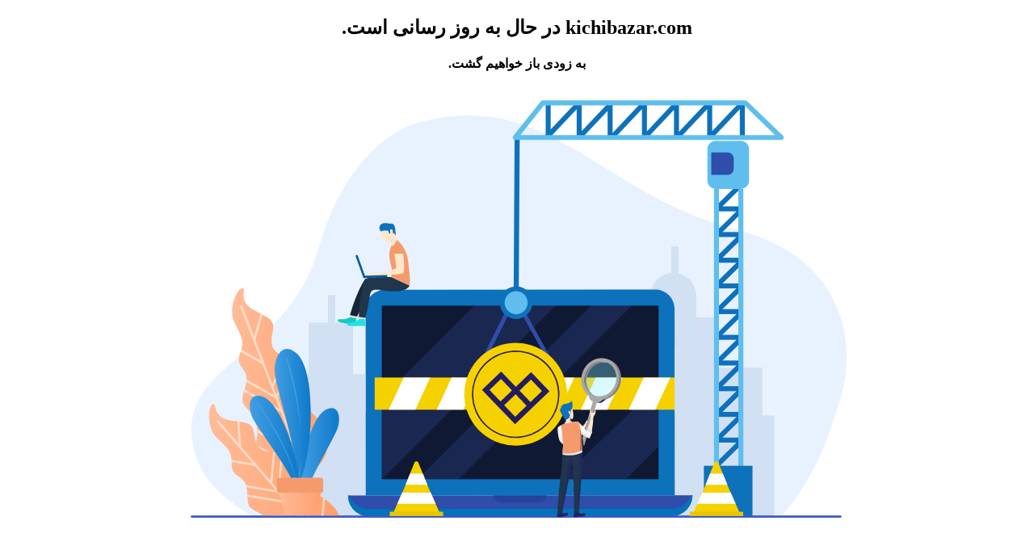

--- FILE ---
content_type: text/html; charset=utf-8
request_url: https://kichibazar.com/product/4071/
body_size: 121115
content:
<!DOCTYPE html>
<html lang = "en">
	<head>
		<meta charset="UTF-8">
		<meta http-equiv="X-UA-Compatible" content="IE=edge">
		<meta name="viewport" content="width=device-width, initial-scale=1.0">
		<meta name="msapplication-TileColor" content="#da532c">
		<meta name="msapplication-TileImage" content="https://parspack.com/wp-content/themes/parspack/template/images/favicons/mstile-144x144.png">
		<link rel="apple-touch-icon" sizes="180x180" href="https://parspack.com/wp-content/themes/parspack/template/images/favicons/apple-touch-icon.png">
		<link rel="icon" type="image/png" sizes="32x32" href="https://parspack.com/wp-content/themes/parspack/template/images/favicons/favicon-32x32.png">
		<link rel="icon" type="image/png" sizes="16x16" href="https://parspack.com/wp-content/themes/parspack/template/images/favicons/favicon-16x16.png">
		<link rel="mask-icon" href="https://parspack.com/wp-content/themes/parspack/template/images/favicons/safari-pinned-tab.svg" color="#5bbad5">
		<link rel="shortcut icon" href="https://parspack.com/wp-content/themes/parspack/template/images/favicons/favicon.ico">
		<style>
			body {
				font-family: "Tahoma";
				floating: left;
				position: relative;
				width: 100%;
				height: 100%;
				margin: 0 auto;
				padding: 10;
				/*background-color: #ffffff;*/
			}

			* {
				box-sizing: border-box;
			}

			.graphic_anim {
				width: auto;
				height: 100vh;
				margin: 0 auto;
				text-align: center;
			}

			.graphic_anim svg {
				display: inline-block;
				height: 100%;
			}

			.maintenance_message {
				width: 100%;
				margin: 0 auto;

				direction: rtl;
			}
		</style>
	</head>

	<body>
		<div class="graphic_anim">
			<div class="maintenance_message"><h2> kichibazar.com در حال به روز رسانی است. </h2><h4>به زودی باز خواهیم گشت.</h4></div>
			<svg id="e9fwc11szmw1" xmlns="https://www.w3.org/2000/svg" xmlns:xlink="https://www.w3.org/1999/xlink" viewBox="0 150 823 572" shape-rendering="geometricPrecision" text-rendering="geometricPrecision"><defs><linearGradient id="e9fwc11szmw86-fill" x1="131.365400" y1="438.775700" x2="225.437700" y2="438.775700" spreadMethod="pad" gradientUnits="userSpaceOnUse"><stop id="e9fwc11szmw86-fill-0" offset="0%" stop-color="rgb(255,188,152)"></stop><stop id="e9fwc11szmw86-fill-1" offset="100%" stop-color="rgb(255,159,108)"></stop></linearGradient><linearGradient id="e9fwc11szmw88-fill" x1="108.714300" y1="515.721800" x2="236.694400" y2="515.721800" spreadMethod="pad" gradientUnits="userSpaceOnUse"><stop id="e9fwc11szmw88-fill-0" offset="0%" stop-color="rgb(255,188,152)"></stop><stop id="e9fwc11szmw88-fill-1" offset="100%" stop-color="rgb(255,159,108)"></stop></linearGradient><linearGradient id="e9fwc11szmw90-fill" x1="198.868300" y1="512.532200" x2="236.518400" y2="512.532200" spreadMethod="pad" gradientUnits="userSpaceOnUse"><stop id="e9fwc11szmw90-fill-0" offset="0%" stop-color="rgb(65,158,227)"></stop><stop id="e9fwc11szmw90-fill-1" offset="100%" stop-color="rgb(13,121,201)"></stop></linearGradient><linearGradient id="e9fwc11szmw92-fill" x1="174.978300" y1="474.237000" x2="209.717200" y2="474.237000" spreadMethod="pad" gradientUnits="userSpaceOnUse"><stop id="e9fwc11szmw92-fill-0" offset="0%" stop-color="rgb(65,158,227)"></stop><stop id="e9fwc11szmw92-fill-1" offset="100%" stop-color="rgb(13,121,201)"></stop></linearGradient><linearGradient id="e9fwc11szmw93-fill" x1="185.837400" y1="478.056200" x2="200.975800" y2="478.056200" spreadMethod="pad" gradientUnits="userSpaceOnUse"><stop id="e9fwc11szmw93-fill-0" offset="0%" stop-color="rgb(65,158,227)"></stop><stop id="e9fwc11szmw93-fill-1" offset="51.290000%" stop-color="rgb(63,157,226)"></stop><stop id="e9fwc11szmw93-fill-2" offset="69.760000%" stop-color="rgb(56,152,223)"></stop><stop id="e9fwc11szmw93-fill-3" offset="82.930000%" stop-color="rgb(45,143,217)"></stop><stop id="e9fwc11szmw93-fill-4" offset="93.500000%" stop-color="rgb(28,132,208)"></stop><stop id="e9fwc11szmw93-fill-5" offset="100%" stop-color="rgb(13,121,201)"></stop></linearGradient><linearGradient id="e9fwc11szmw95-fill" x1="151.409500" y1="501.237200" x2="197.577900" y2="501.237200" spreadMethod="pad" gradientUnits="userSpaceOnUse"><stop id="e9fwc11szmw95-fill-0" offset="0%" stop-color="rgb(65,158,227)"></stop><stop id="e9fwc11szmw95-fill-1" offset="100%" stop-color="rgb(13,121,201)"></stop></linearGradient><linearGradient id="e9fwc11szmw96-fill" x1="157.770200" y1="504.321100" x2="196.628700" y2="504.321100" spreadMethod="pad" gradientUnits="userSpaceOnUse"><stop id="e9fwc11szmw96-fill-0" offset="0%" stop-color="rgb(65,158,227)"></stop><stop id="e9fwc11szmw96-fill-1" offset="51.290000%" stop-color="rgb(63,157,226)"></stop><stop id="e9fwc11szmw96-fill-2" offset="69.760000%" stop-color="rgb(56,152,223)"></stop><stop id="e9fwc11szmw96-fill-3" offset="82.930000%" stop-color="rgb(45,143,217)"></stop><stop id="e9fwc11szmw96-fill-4" offset="93.500000%" stop-color="rgb(28,132,208)"></stop><stop id="e9fwc11szmw96-fill-5" offset="100%" stop-color="rgb(13,121,201)"></stop></linearGradient><linearGradient id="e9fwc11szmw97-fill" x1="177.525900" y1="555.987900" x2="218.716100" y2="555.987900" spreadMethod="pad" gradientUnits="userSpaceOnUse"><stop id="e9fwc11szmw97-fill-0" offset="0%" stop-color="rgb(255,188,152)"></stop><stop id="e9fwc11szmw97-fill-1" offset="100%" stop-color="rgb(255,159,108)"></stop></linearGradient><linearGradient id="e9fwc11szmw99-fill" x1="177.525900" y1="550.344400" x2="218.716100" y2="550.344400" spreadMethod="pad" gradientUnits="userSpaceOnUse"><stop id="e9fwc11szmw99-fill-0" offset="0%" stop-color="rgb(255,188,152)"></stop><stop id="e9fwc11szmw99-fill-1" offset="100%" stop-color="rgb(255,159,108)"></stop></linearGradient><linearGradient id="e9fwc11szmw157-fill" x1="465.414900" y1="509.433900" x2="453.319500" y2="580.040600" spreadMethod="pad" gradientUnits="userSpaceOnUse"><stop id="e9fwc11szmw157-fill-0" offset="0%" stop-color="rgb(36,36,99)"></stop><stop id="e9fwc11szmw157-fill-1" offset="100%" stop-color="rgba(36,36,99,0)"></stop></linearGradient><linearGradient id="e9fwc11szmw158-fill" x1="478.230900" y1="504.850600" x2="465.366400" y2="579.947300" spreadMethod="pad" gradientUnits="userSpaceOnUse"><stop id="e9fwc11szmw158-fill-0" offset="0%" stop-color="rgb(36,36,99)"></stop><stop id="e9fwc11szmw158-fill-1" offset="100%" stop-color="rgba(36,36,99,0)"></stop></linearGradient><linearGradient id="e9fwc11szmw171-fill" x1="517.917800" y1="473.103000" x2="485.941900" y2="431.928600" spreadMethod="pad" gradientUnits="userSpaceOnUse"><stop id="e9fwc11szmw171-fill-0" offset="0%" stop-color="rgb(255,255,255)"></stop><stop id="e9fwc11szmw171-fill-1" offset="100%" stop-color="rgba(255,255,255,0)"></stop></linearGradient><linearGradient id="e9fwc11szmw172-fill" x1="458.133900" y1="479.865400" x2="466.232500" y2="479.865400" spreadMethod="pad" gradientUnits="userSpaceOnUse"><stop id="e9fwc11szmw172-fill-0" offset="0%" stop-color="rgb(225,225,225)"></stop><stop id="e9fwc11szmw172-fill-1" offset="100%" stop-color="rgb(255,255,255)"></stop></linearGradient><linearGradient id="e9fwc11szmw174-fill" x1="465.439800" y1="516.068100" x2="469.219300" y2="477.214500" spreadMethod="pad" gradientUnits="userSpaceOnUse"><stop id="e9fwc11szmw174-fill-0" offset="0%" stop-color="rgb(225,225,225)"></stop><stop id="e9fwc11szmw174-fill-1" offset="100%" stop-color="rgb(255,255,255)"></stop></linearGradient><linearGradient id="e9fwc11szmw175-fill" x1="470.173800" y1="499.823000" x2="483.156100" y2="482.788400" spreadMethod="pad" gradientUnits="userSpaceOnUse"><stop id="e9fwc11szmw175-fill-0" offset="0%" stop-color="rgb(188,202,206)"></stop><stop id="e9fwc11szmw175-fill-1" offset="100%" stop-color="rgba(188,202,206,0)"></stop></linearGradient><linearGradient id="e9fwc11szmw176-fill" x1="461.269400" y1="492.538100" x2="443.681400" y2="493.480300" spreadMethod="pad" gradientUnits="userSpaceOnUse"><stop id="e9fwc11szmw176-fill-0" offset="0%" stop-color="rgb(188,202,206)"></stop><stop id="e9fwc11szmw176-fill-1" offset="100%" stop-color="rgba(188,202,206,0)"></stop></linearGradient></defs><g id="e9fwc11szmw2" opacity="0.5"><g id="e9fwc11szmw3"><path id="e9fwc11szmw4" d="M729.240000,456.480000C736.150000,434.090000,737.760000,410.260000,732.810000,387.350000C725.060000,351.520000,700.100000,308.140000,628.050000,289.420000C491.660000,253.980000,444.300000,150.340000,316.720000,183.350000C316.720000,183.350000,248.250000,195.790000,215.850000,309.080000C183.460000,422.370000,56.490000,424.300000,100.200000,522.950000C107.350000,539.070000,126.580000,556.660000,154.210000,573.270000L671.600000,571.530000C707.350000,528.540000,718.480000,491.350000,729.240000,456.480000Z" transform="matrix(1 0 0 1 -0.00286244999999 0.00187821000000)" fill="rgb(210,230,255)" stroke="none" stroke-width="1"></path></g><g id="e9fwc11szmw5"><path id="e9fwc11szmw6" d="M607.160000,375.460000L587.750000,375.460000L587.750000,354.220000C587.750000,343.560000,580.320000,334.650000,570.370000,332.340000L570.370000,305.980000L563.230000,305.980000L563.230000,331.830000C551.770000,332.860000,542.790000,342.480000,542.790000,354.210000L542.790000,376.070000L523.480000,376.070000L523.480000,400.430000L522.180000,400.430000L522.180000,445.700000L487.080000,445.450000L487.080000,391.340000L446.860000,391.340000L446.860000,430.990000L418.640000,430.990000L418.640000,469.510000L384.540000,469.510000L384.540000,571.470000L497.840000,571.470000L497.840000,571.460000L522.180000,571.460000L522.180000,571.470000L664.250000,571.470000L664.250000,442.910000L607.120000,442.910000L607.160000,375.460000Z" fill="rgb(163,193,229)" stroke="none" stroke-width="1"></path><polygon id="e9fwc11szmw7" points="206.600000,431.500000 206.600000,380.820000 225.600000,380.820000 225.600000,353.710000 232.750000,353.710000 232.750000,380.820000 250.250000,380.820000 250.250000,431.500000 269.900000,431.500000 269.900000,461.870000 301.200000,461.870000 301.200000,358.430000 366.540000,358.430000 366.540000,571.490000 323.960000,571.490000 305.610000,571.490000 259.450000,571.490000 238.140000,571.490000 182.430000,571.490000 182.430000,431.500000" fill="rgb(163,193,229)" stroke="none" stroke-width="1"></polygon></g></g><path id="e9fwc11szmw8" d="M563.620000,570.970000L265.780000,571.200000C254.500000,571.210000,245.350000,562.070000,245.340000,550.790000L245.340000,550.790000L584.030000,550.530000L584.030000,550.530000C584.040000,561.810000,574.900000,570.960000,563.620000,570.970000Z" fill="rgb(47,77,171)" stroke="none" stroke-width="1"></path><path id="e9fwc11szmw9" d="M563.620000,563.940000L265.780000,564.170000C256.970000,564.180000,249.490000,558.600000,246.610000,550.790000L245.340000,550.790000C245.350000,562.070000,254.500000,571.210000,265.780000,571.200000L563.620000,570.970000C574.900000,570.960000,584.040000,561.810000,584.030000,550.530000L582.760000,550.530000C579.900000,558.350000,572.420000,563.930000,563.620000,563.940000Z" fill="rgb(0,115,186)" stroke="none" stroke-width="1"></path><path id="e9fwc11szmw10" d="M433.930000,557.490000L395.450000,557.520000C391.670000,557.520000,388.610000,554.460000,388.610000,550.690000L388.610000,550.690000L440.770000,550.650000L440.770000,550.650000C440.760000,554.420000,437.710000,557.480000,433.930000,557.490000Z" fill="rgb(39,66,156)" stroke="none" stroke-width="1"></path><path id="e9fwc11szmw11" d="M566.600000,550.550000L262.770000,550.790000L262.630000,367.400000C262.620000,356.880000,271.140000,348.340000,281.660000,348.340000L547.390000,348.130000C557.910000,348.120000,566.450000,356.640000,566.460000,367.170000L566.600000,550.550000Z" fill="rgb(14,113,187)" stroke="none" stroke-width="1"></path><rect id="e9fwc11szmw12" width="272.190000" height="170.750000" rx="0" ry="0" transform="matrix(1 0 0 1 278.50999999999999 364.06999999999999)" fill="rgb(15,25,51)" stroke="none" stroke-width="1"></rect><g id="e9fwc11szmw13"><polygon id="e9fwc11szmw14" points="369.220000,364.100000 278.510000,454.950000 278.580000,534.930000 278.770000,534.930000 449.390000,364.040000" opacity="0.16" fill="rgb(85,113,233)" stroke="none" stroke-width="1"></polygon><polygon id="e9fwc11szmw15" points="313.720000,534.910000 353.920000,534.870000 524.540000,363.980000 484.340000,364.020000" opacity="0.16" fill="rgb(85,113,233)" stroke="none" stroke-width="1"></polygon><polygon id="e9fwc11szmw16" points="518.750000,534.740000 550.740000,502.700000 550.690000,442.070000 454.660000,534.780000" opacity="0.16" fill="rgb(85,113,233)" stroke="none" stroke-width="1"></polygon></g><g id="e9fwc11szmw17" transform="matrix(1 0 0 1 -303.81349588817295 0.04892259576044)" opacity="0"><rect id="e9fwc11szmw18" width="303.820000" height="31.670000" rx="0" ry="0" transform="matrix(1 0 0 1 262.69999999999999 434.75000000000000)" fill="rgb(245,209,0)" stroke="none" stroke-width="1"></rect><polygon id="e9fwc11szmw19" points="527.260000,434.750000 512.590000,466.420000 538.740000,466.420000 553.400000,434.750000" fill="rgb(255,255,255)" stroke="none" stroke-width="1"></polygon><polygon id="e9fwc11szmw20" points="480.040000,434.750000 465.380000,466.420000 491.520000,466.420000 506.180000,434.750000" fill="rgb(255,255,255)" stroke="none" stroke-width="1"></polygon><polygon id="e9fwc11szmw21" points="432.820000,434.750000 418.160000,466.420000 444.300000,466.420000 458.960000,434.750000" fill="rgb(255,255,255)" stroke="none" stroke-width="1"></polygon><polygon id="e9fwc11szmw22" points="385.600000,434.750000 370.940000,466.420000 397.080000,466.420000 411.740000,434.750000" fill="rgb(255,255,255)" stroke="none" stroke-width="1"></polygon><polygon id="e9fwc11szmw23" points="338.380000,434.750000 323.720000,466.420000 349.860000,466.420000 364.520000,434.750000" fill="rgb(255,255,255)" stroke="none" stroke-width="1"></polygon><polygon id="e9fwc11szmw24" points="291.160000,434.750000 276.500000,466.420000 302.640000,466.420000 317.300000,434.750000" fill="rgb(255,255,255)" stroke="none" stroke-width="1"></polygon></g><g id="e9fwc11szmw25" transform="matrix(1 0 0 1 163.85103854003356 -0.00000000233940)" opacity="0"><rect id="e9fwc11szmw26" width="303.820000" height="31.670000" rx="0" ry="0" transform="matrix(1 0 0 1 262.69999999999999 434.75000000000000)" fill="rgb(245,209,0)" stroke="none" stroke-width="1"></rect><polygon id="e9fwc11szmw27" points="527.260000,434.750000 512.590000,466.420000 538.740000,466.420000 553.400000,434.750000" fill="rgb(255,255,255)" stroke="none" stroke-width="1"></polygon><polygon id="e9fwc11szmw28" points="480.040000,434.750000 465.380000,466.420000 491.520000,466.420000 506.180000,434.750000" fill="rgb(255,255,255)" stroke="none" stroke-width="1"></polygon><polygon id="e9fwc11szmw29" points="432.820000,434.750000 418.160000,466.420000 444.300000,466.420000 458.960000,434.750000" fill="rgb(255,255,255)" stroke="none" stroke-width="1"></polygon><polygon id="e9fwc11szmw30" points="385.600000,434.750000 370.940000,466.420000 397.080000,466.420000 411.740000,434.750000" fill="rgb(255,255,255)" stroke="none" stroke-width="1"></polygon><polygon id="e9fwc11szmw31" points="338.380000,434.750000 323.720000,466.420000 349.860000,466.420000 364.520000,434.750000" fill="rgb(255,255,255)" stroke="none" stroke-width="1"></polygon><polygon id="e9fwc11szmw32" points="291.160000,434.750000 276.500000,466.420000 302.640000,466.420000 317.300000,434.750000" fill="rgb(255,255,255)" stroke="none" stroke-width="1"></polygon></g><g id="e9fwc11szmw33" transform="matrix(1 0 0 1 -7.72280743000022 -29.94059551499993)"><polygon id="e9fwc11szmw34" points="655.850000,112.276838 655.850000,155.510000 558.120000,155.510000 558.120000,93.339163 598.730000,93.339163 598.720000,112.276838" transform="matrix(1 0 0 1 16.12280743000440 343.00059551000072)" fill="rgb(209,224,242)" stroke="none" stroke-width="1"></polygon><path id="e9fwc11szmw35" d="M726.210000,118.610000C724.992586,129.591244,722.862111,140.454692,719.935635,151.082547C718.495809,156.317944,717.044276,161.592606,715.534215,166.906533L643.847253,166.906533L643.847253,133.321464L643.847253,133.026895L643.847253,120.103371L726.210000,118.610000Z" transform="matrix(1 0 0 1 16.62555453500954 335.17406251000091)" fill="rgb(233,243,255)" stroke="none" stroke-width="1"></path><rect id="e9fwc11szmw36" width="80.190000" height="35.940000" rx="0" ry="0" transform="matrix(1 0 0 1 190.15280743500000 461.61059551499989)" fill="rgb(209,224,242)" stroke="none" stroke-width="1"></rect><path id="e9fwc11szmw37" d="M174.040000,118.610000L174.040000,154.550000L85.540000,154.550000C89.850000,141.100000,98.830000,129.730000,110.150000,118.610000L174.040000,118.610000Z" transform="matrix(1 0 0 1 16.11280743500012 343.00059551499987)" fill="rgb(233,243,255)" stroke="none" stroke-width="1"></path></g><g id="e9fwc11szmw38"><g id="e9fwc11szmw39"><rect id="e9fwc11szmw40" width="33.690000" height="4.910000" rx="0" ry="0" transform="matrix(0.71220000000000 -0.70190000000000 0.70190000000000 0.71220000000000 605.90125500000011 519.80958000000010)" fill="rgb(14,113,187)" stroke="none" stroke-width="1"></rect><rect id="e9fwc11szmw41" width="33.690000" height="4.910000" rx="0" ry="0" transform="matrix(0.71220000000000 -0.70190000000000 0.70190000000000 0.71220000000000 605.89722300000017 494.53316400000011)" fill="rgb(14,113,187)" stroke="none" stroke-width="1"></rect><rect id="e9fwc11szmw42" width="33.690000" height="4.910000" rx="0" ry="0" transform="matrix(0.71220000000000 -0.70190000000000 0.70190000000000 0.71220000000000 605.90021000000013 469.26287000000008)" fill="rgb(14,113,187)" stroke="none" stroke-width="1"></rect><rect id="e9fwc11szmw43" width="33.690000" height="4.910000" rx="0" ry="0" transform="matrix(0.71220000000000 -0.70190000000000 0.70190000000000 0.71220000000000 605.90319700000020 443.99357600000013)" fill="rgb(14,113,187)" stroke="none" stroke-width="1"></rect><rect id="e9fwc11szmw44" width="33.690000" height="4.910000" rx="0" ry="0" transform="matrix(0.71220000000000 -0.70190000000000 0.70190000000000 0.71220000000000 605.89816500000018 418.71616000000012)" fill="rgb(14,113,187)" stroke="none" stroke-width="1"></rect><rect id="e9fwc11szmw45" width="33.690000" height="4.910000" rx="0" ry="0" transform="matrix(0.71220000000000 -0.70190000000000 0.70190000000000 0.71220000000000 605.90135200000020 393.44686600000006)" fill="rgb(14,113,187)" stroke="none" stroke-width="1"></rect><rect id="e9fwc11szmw46" width="33.690000" height="4.910000" rx="0" ry="0" transform="matrix(0.71220000000000 -0.70190000000000 0.70190000000000 0.71220000000000 605.90383900000018 368.17757200000005)" fill="rgb(14,113,187)" stroke="none" stroke-width="1"></rect><rect id="e9fwc11szmw47" width="33.690000" height="4.910000" rx="0" ry="0" transform="matrix(0.71220000000000 -0.70190000000000 0.70190000000000 0.71220000000000 605.90632600000026 342.90827800000005)" fill="rgb(14,113,187)" stroke="none" stroke-width="1"></rect><rect id="e9fwc11szmw48" width="33.690000" height="4.910000" rx="0" ry="0" transform="matrix(0.71220000000000 -0.70190000000000 0.70190000000000 0.71220000000000 605.90209400000015 317.63086200000004)" fill="rgb(14,113,187)" stroke="none" stroke-width="1"></rect><rect id="e9fwc11szmw49" width="33.690000" height="4.910000" rx="0" ry="0" transform="matrix(0.71220000000000 -0.70190000000000 0.70190000000000 0.71220000000000 605.90498100000013 292.36156800000003)" fill="rgb(14,113,187)" stroke="none" stroke-width="1"></rect><rect id="e9fwc11szmw50" width="33.690000" height="4.910000" rx="0" ry="0" transform="matrix(0.71220000000000 -0.70190000000000 0.70190000000000 0.71220000000000 605.90776800000015 267.09227400000003)" fill="rgb(14,113,187)" stroke="none" stroke-width="1"></rect><rect id="e9fwc11szmw51" width="23.990000" height="4.910000" rx="0" ry="0" transform="matrix(1 0 0 1 607.66999999999996 493.83999999999997)" fill="rgb(14,113,187)" stroke="none" stroke-width="1"></rect><rect id="e9fwc11szmw52" width="23.990000" height="4.910000" rx="0" ry="0" transform="matrix(1 0 0 1 607.66999999999996 468.56999999999999)" fill="rgb(14,113,187)" stroke="none" stroke-width="1"></rect><rect id="e9fwc11szmw53" width="23.990000" height="4.910000" rx="0" ry="0" transform="matrix(1 0 0 1 607.66999999999996 443.29000000000002)" fill="rgb(14,113,187)" stroke="none" stroke-width="1"></rect><rect id="e9fwc11szmw54" width="23.990000" height="4.910000" rx="0" ry="0" transform="matrix(1 0 0 1 607.66999999999996 418.01999999999998)" fill="rgb(14,113,187)" stroke="none" stroke-width="1"></rect><rect id="e9fwc11szmw55" width="23.990000" height="4.910000" rx="0" ry="0" transform="matrix(1 0 0 1 607.66999999999996 392.75000000000000)" fill="rgb(14,113,187)" stroke="none" stroke-width="1"></rect><rect id="e9fwc11szmw56" width="23.990000" height="4.910000" rx="0" ry="0" transform="matrix(1 0 0 1 607.66999999999996 367.47000000000003)" fill="rgb(14,113,187)" stroke="none" stroke-width="1"></rect><rect id="e9fwc11szmw57" width="23.990000" height="4.910000" rx="0" ry="0" transform="matrix(1 0 0 1 607.66999999999996 342.19999999999999)" fill="rgb(14,113,187)" stroke="none" stroke-width="1"></rect><rect id="e9fwc11szmw58" width="23.990000" height="4.910000" rx="0" ry="0" transform="matrix(1 0 0 1 607.66999999999996 316.93000000000001)" fill="rgb(14,113,187)" stroke="none" stroke-width="1"></rect><rect id="e9fwc11szmw59" width="23.990000" height="4.910000" rx="0" ry="0" transform="matrix(1 0 0 1 607.66999999999996 291.66000000000003)" fill="rgb(14,113,187)" stroke="none" stroke-width="1"></rect><rect id="e9fwc11szmw60" width="23.990000" height="4.910000" rx="0" ry="0" transform="matrix(1 0 0 1 607.66999999999996 266.38000000000000)" fill="rgb(14,113,187)" stroke="none" stroke-width="1"></rect></g><rect id="e9fwc11szmw61" width="4.910000" height="279.190000" rx="0" ry="0" transform="matrix(1 0 0 1 605.21000000000004 249.22999999999999)" fill="rgb(95,190,237)" stroke="none" stroke-width="1"></rect><rect id="e9fwc11szmw62" width="4.910000" height="279.190000" rx="0" ry="0" transform="matrix(1 0 0 1 629.20000000000005 249.22999999999999)" fill="rgb(95,190,237)" stroke="none" stroke-width="1"></rect><rect id="e9fwc11szmw63" width="47.770000" height="49.640000" rx="0" ry="0" transform="matrix(1 0 0 1 595.29999999999995 521.57000000000005)" fill="rgb(14,113,187)" stroke="none" stroke-width="1"></rect><path id="e9fwc11szmw64" d="M631.720000,249.230000L606.750000,249.230000C602.340000,249.230000,598.770000,245.660000,598.770000,241.250000L598.770000,209.930000C598.770000,205.520000,602.340000,201.950000,606.750000,201.950000L631.720000,201.950000C636.130000,201.950000,639.700000,205.520000,639.700000,209.930000L639.700000,241.250000C639.700000,245.660000,636.130000,249.230000,631.720000,249.230000Z" fill="rgb(95,190,237)" stroke="none" stroke-width="1"></path><path id="e9fwc11szmw65" d="M618.580000,235.470000L602.500000,235.470000L602.500000,213.350000L618.570000,213.350000C621.910000,213.350000,624.610000,216.060000,624.610000,219.390000L624.610000,229.420000C624.620000,232.770000,621.920000,235.470000,618.580000,235.470000Z" fill="rgb(47,77,171)" stroke="none" stroke-width="1"></path></g><line id="e9fwc11szmw66" x1="446.536718" y1="182.725838" x2="445.502441" y2="346.737595" transform="matrix(1 0 0 1 60.67500000000007 16.27529081500012)" fill="none" stroke="rgb(14,113,187)" stroke-width="5" stroke-linecap="round" stroke-miterlimit="10"></line><g id="e9fwc11szmw67" transform="matrix(1 0 0 1 61.23000000000000 -2.97970918499985)"><g id="e9fwc11szmw68"><rect id="e9fwc11szmw69" width="4.910000" height="34.010000" rx="0" ry="0" transform="matrix(1 0 0 1 504.37000000000000 167.94999999999999)" fill="rgb(14,113,187)" stroke="none" stroke-width="1"></rect><rect id="e9fwc11szmw70" width="4.910000" height="34.010000" rx="0" ry="0" transform="matrix(1 0 0 1 473.88000000000000 167.94999999999999)" fill="rgb(14,113,187)" stroke="none" stroke-width="1"></rect><rect id="e9fwc11szmw71" width="4.910000" height="34.010000" rx="0" ry="0" transform="matrix(1 0 0 1 534.76999999999998 167.94999999999999)" fill="rgb(14,113,187)" stroke="none" stroke-width="1"></rect><rect id="e9fwc11szmw72" width="4.910000" height="34.010000" rx="0" ry="0" transform="matrix(1 0 0 1 568.53999999999996 167.94999999999999)" fill="rgb(14,113,187)" stroke="none" stroke-width="1"></rect><rect id="e9fwc11szmw73" width="4.910000" height="34.010000" rx="0" ry="0" transform="matrix(1 0 0 1 600.04999999999995 167.94999999999999)" fill="rgb(14,113,187)" stroke="none" stroke-width="1"></rect><rect id="e9fwc11szmw74" width="4.910000" height="34.010000" rx="0" ry="0" transform="matrix(1 0 0 1 632.71000000000004 167.94999999999999)" fill="rgb(14,113,187)" stroke="none" stroke-width="1"></rect><rect id="e9fwc11szmw75" width="4.910000" height="34.010000" rx="0" ry="0" transform="matrix(1 0 0 1 664.79999999999995 167.94999999999999)" fill="rgb(14,113,187)" stroke="none" stroke-width="1"></rect><rect id="e9fwc11szmw76" width="46.750000" height="4.910000" rx="0" ry="0" transform="matrix(0.68620000000000 -0.72750000000000 0.72750000000000 0.68620000000000 472.98949200000004 200.26172499999998)" fill="rgb(14,113,187)" stroke="none" stroke-width="1"></rect><rect id="e9fwc11szmw77" width="46.750000" height="4.910000" rx="0" ry="0" transform="matrix(0.68630000000000 -0.72730000000000 0.72730000000000 0.68630000000000 505.02849999999995 200.25039999999998)" fill="rgb(14,113,187)" stroke="none" stroke-width="1"></rect><rect id="e9fwc11szmw78" width="46.750000" height="4.910000" rx="0" ry="0" transform="matrix(0.68630000000000 -0.72730000000000 0.72730000000000 0.68630000000000 537.10890400000005 200.25361600000002)" fill="rgb(14,113,187)" stroke="none" stroke-width="1"></rect><rect id="e9fwc11szmw79" width="46.750000" height="4.910000" rx="0" ry="0" transform="matrix(0.68600000000000 -0.72760000000000 0.72760000000000 0.68600000000000 569.23342000000002 200.29670800000002)" fill="rgb(14,113,187)" stroke="none" stroke-width="1"></rect><rect id="e9fwc11szmw80" width="46.750000" height="4.910000" rx="0" ry="0" transform="matrix(0.68630000000000 -0.72730000000000 0.72730000000000 0.68630000000000 601.27587499999993 200.25077500000003)" fill="rgb(14,113,187)" stroke="none" stroke-width="1"></rect><rect id="e9fwc11szmw81" width="46.750000" height="4.910000" rx="0" ry="0" transform="matrix(0.68620000000000 -0.72750000000000 0.72750000000000 0.68620000000000 633.41719600000010 200.25617499999987)" fill="rgb(14,113,187)" stroke="none" stroke-width="1"></rect></g><path id="e9fwc11szmw82" d="M705.510000,204.410000L443.920000,204.410000C442.980000,204.410000,442.120000,203.870000,441.710000,203.020000C441.300000,202.170000,441.410000,201.160000,442,200.420000L469.060000,166.410000C469.530000,165.820000,470.230000,165.480000,470.980000,165.480000L670.290000,165.480000C670.930000,165.480000,671.540000,165.730000,672,166.170000L707.220000,200.180000C707.940000,200.880000,708.170000,201.940000,707.790000,202.870000C707.410000,203.810000,706.510000,204.410000,705.510000,204.410000ZM449.010000,199.500000L699.430000,199.500000L669.300000,170.410000L472.160000,170.410000L449.010000,199.500000Z" fill="rgb(95,190,237)" stroke="none" stroke-width="1"></path></g><g id="e9fwc11szmw83"><line id="e9fwc11szmw84" x1="91.700000" y1="571.530000" x2="729.560000" y2="571.530000" fill="none" stroke="rgb(61,90,196)" stroke-width="2.108100" stroke-linecap="round" stroke-linejoin="round" stroke-miterlimit="10"></line></g><g id="e9fwc11szmw85"><path id="e9fwc11szmw86" d="M169.540000,525.380000C169.540000,525.380000,152.560000,516.620000,155.670000,495.110000C158.780000,473.600000,145.630000,466.800000,142.290000,460.400000C138.950000,454,146.430000,443.680000,145.580000,434.650000C144.730000,425.610000,134.310000,423.200000,139.190000,410.800000C144.070000,398.410000,139.940000,393.700000,133.510000,380.430000C127.080000,367.150000,136.610000,346.870000,141.130000,346.980000C145.660000,347.090000,140.140000,351.840000,144.120000,360.660000C148.100000,369.480000,164.880000,372.170000,170.140000,379.550000C175.390000,386.930000,166.160000,396.700000,172.150000,406.670000C178.140000,416.630000,196,413.540000,200.720000,423.210000C205.440000,432.880000,194.180000,444.460000,197.460000,454.590000C200.730000,464.720000,212.790000,470.470000,217.870000,478.610000C222.950000,486.750000,232.450000,502.350000,216.880000,520.970000C201.330000,539.590000,169.540000,525.380000,169.540000,525.380000Z" transform="matrix(1 0 0 1 -0.00210073999997 -0.04822554499998)" clip-rule="evenodd" fill="url(#e9fwc11szmw86-fill)" fill-rule="evenodd" stroke="none" stroke-width="1"></path><path id="e9fwc11szmw87" d="M155.540000,503.550000C155.450000,502.700000,155.400000,501.830000,155.380000,500.920000L201.530000,526.850000L197.450000,516.240000C197.430000,516.200000,197.410000,516.150000,197.400000,516.100000L195.310000,510.660000L156.230000,488.700000C156.230000,487.810000,156.190000,486.940000,156.130000,486.110000L194.060000,507.420000L190.370000,497.830000L154.270000,477.540000C153.810000,476.320000,153.280000,475.190000,152.710000,474.130000L189.120000,494.590000L187.290000,489.830000C187.270000,489.780000,187.250000,489.730000,187.230000,489.680000L179.210000,468.850000L143.080000,448.540000C143.290000,447.820000,143.510000,447.100000,143.730000,446.370000L177.960000,465.610000L173.960000,455.210000L145.490000,439.210000C145.610000,438.400000,145.690000,437.600000,145.720000,436.810000L172.710000,452L169.700000,444.180000C169.680000,444.140000,169.670000,444.110000,169.660000,444.070000L160.910000,421.340000L139.780000,409.470000C140.050000,408.730000,140.280000,408.010000,140.470000,407.320000L159.660000,418.100000L152.020000,398.250000C152,398.210000,151.990000,398.170000,151.980000,398.130000L139.370000,365.370000C139.150000,364.800000,139.430000,364.160000,140,363.940000C140.570000,363.720000,141.210000,364,141.430000,364.570000L152.890000,394.340000L159.440000,371.970000C160.120000,372.310000,160.790000,372.650000,161.450000,373L154.200000,397.750000L162.810000,420.120000C162.820000,420.150000,162.830000,420.180000,162.840000,420.210000L170.800000,440.900000L183.370000,413.950000C184.080000,414.180000,184.790000,414.390000,185.510000,414.600000L171.900000,443.770000L174.930000,451.650000L191.500000,416.410000C192.210000,416.650000,192.910000,416.910000,193.580000,417.190000L176.270000,454L176.530000,454.150000C177.060000,454.450000,177.250000,455.120000,176.950000,455.650000C176.860000,455.800000,176.750000,455.930000,176.610000,456.020000L181.080000,467.640000C181.090000,467.670000,181.110000,467.710000,181.120000,467.740000L188.360000,486.550000L200.630000,460.450000C201.110000,461.110000,201.630000,461.750000,202.170000,462.380000L189.460000,489.410000L191.320000,494.250000L204.930000,465.300000C205.480000,465.840000,206.050000,466.380000,206.620000,466.910000L192.420000,497.110000L197.170000,509.450000C197.180000,509.480000,197.190000,509.510000,197.210000,509.550000L198.520000,512.960000L215.950000,475.880000C216.490000,476.530000,217,477.190000,217.470000,477.860000L199.620000,515.820000L204.640000,528.860000C204.650000,528.890000,204.660000,528.920000,204.670000,528.950000L204.690000,528.990000C203.820000,529.260000,202.940000,529.490000,202.050000,529.690000L155.540000,503.550000Z" opacity="0.53" clip-rule="evenodd" fill="rgb(255,255,255)" fill-rule="evenodd" stroke="none" stroke-width="1"></path><path id="e9fwc11szmw88" d="M161.640000,570.470000C156.970000,566.830000,152.160000,565.190000,149.620000,562.830000C144.560000,558.150000,147.970000,546.460000,144.300000,538.600000C140.630000,530.740000,130.470000,531.920000,130.880000,519.200000C131.280000,506.480000,126.050000,503.570000,116,493.700000C105.940000,483.830000,107.990000,462.510000,112.100000,461.150000C116.210000,459.790000,112.770000,465.840000,119.190000,472.500000C125.610000,479.160000,141.580000,476.170000,148.680000,481.120000C155.780000,486.070000,150.620000,497.830000,159.220000,504.870000C167.820000,511.900000,182.890000,503.380000,190.250000,510.550000C197.610000,517.730000,191.210000,531.770000,197.420000,539.830000C203.630000,547.890000,216.320000,549.180000,223.510000,554.870000C227.550000,558.070000,233.610000,562.940000,236.710000,570.460000L161.640000,570.460000Z" clip-rule="evenodd" fill="url(#e9fwc11szmw88-fill)" fill-rule="evenodd" stroke="none" stroke-width="1"></path><path id="e9fwc11szmw89" d="M195.700000,570.470000L185.490000,558.610000L146.450000,551.970000C146.410000,551.260000,146.380000,550.540000,146.340000,549.810000L183.330000,556.100000L176.380000,548.030000L145.620000,542.800000C145.470000,542.040000,145.280000,541.290000,145.060000,540.560000L174.220000,545.520000L168.990000,539.450000C168.960000,539.420000,168.940000,539.390000,168.920000,539.360000L153.730000,521.730000L130.900000,517.850000C130.900000,517.100000,130.880000,516.380000,130.830000,515.700000L151.560000,519.230000L138.300000,503.840000C138.270000,503.810000,138.250000,503.780000,138.220000,503.750000L116.330000,478.340000C115.950000,477.900000,116,477.230000,116.440000,476.850000C116.880000,476.470000,117.550000,476.520000,117.930000,476.960000L137.820000,500.050000L136.510000,477.820000C137.230000,477.910000,137.940000,478,138.650000,478.100000L140.100000,502.700000L155.040000,520.050000C155.060000,520.070000,155.080000,520.100000,155.100000,520.120000L168.920000,536.170000L171.560000,507.870000C172.270000,507.850000,172.980000,507.810000,173.690000,507.770000L170.840000,538.390000L176.110000,544.500000L179.670000,507.470000C180.390000,507.460000,181.100000,507.470000,181.790000,507.500000L178.070000,546.190000L178.360000,546.240000C178.940000,546.340000,179.320000,546.880000,179.230000,547.460000C179.200000,547.630000,179.140000,547.780000,179.040000,547.910000L186.800000,556.920000C186.820000,556.950000,186.850000,556.970000,186.870000,557L198.480000,570.480000L195.700000,570.480000L195.700000,570.470000ZM199.550000,570.470000L202.080000,544.150000C202.730000,544.590000,203.400000,545,204.090000,545.390000L201.680000,570.470000L199.550000,570.470000L199.550000,570.470000ZM205.270000,570.470000L207.520000,547.130000C208.190000,547.440000,208.880000,547.740000,209.560000,548.030000L207.400000,570.470000L205.270000,570.470000L205.270000,570.470000ZM219.160000,570.470000L220.830000,553.100000C221.530000,553.510000,222.200000,553.940000,222.830000,554.400000L221.280000,570.480000L219.160000,570.480000Z" opacity="0.53" clip-rule="evenodd" fill="rgb(255,255,255)" fill-rule="evenodd" stroke="none" stroke-width="1"></path><path id="e9fwc11szmw90" d="M223.350000,466.470000C236.030000,459.730000,239.250000,474.390000,234.320000,486.530000C229.390000,498.670000,204.100000,539.500000,202.780000,555.700000C202.270000,561.980000,201.100000,561.290000,200.100000,556.890000C195.100000,534.930000,205.900000,475.740000,223.350000,466.470000Z" clip-rule="evenodd" fill="url(#e9fwc11szmw90-fill)" fill-rule="evenodd" stroke="none" stroke-width="1"></path><g id="e9fwc11szmw91" transform="matrix(1 0 0 1 0 0)"><path id="e9fwc11szmw92" d="M196.510000,410.840000C181.970000,397.750000,172.880000,416.070000,175.400000,433.750000C177.910000,451.420000,197.880000,513.740000,194.280000,535.580000C192.890000,544.050000,194.660000,543.530000,197.440000,538.040000C211.280000,510.670000,216.520000,428.860000,196.510000,410.840000Z" clip-rule="evenodd" fill="url(#e9fwc11szmw92-fill)" fill-rule="evenodd" stroke="none" stroke-width="1"></path><path id="e9fwc11szmw93" d="M193.970000,541.650000C194.280000,542.460000,194.970000,542.060000,195.900000,540.710000C211.050000,490.240000,187.450000,414.840000,187.370000,414.600000C187.240000,414.180000,186.800000,413.950000,186.390000,414.080000C185.970000,414.210000,185.740000,414.650000,185.870000,415.060000C185.950000,415.310000,209.870000,491.740000,193.970000,541.650000Z" clip-rule="evenodd" fill="url(#e9fwc11szmw93-fill)" fill-rule="evenodd" stroke="none" stroke-width="1"></path></g><g id="e9fwc11szmw94" transform="matrix(1 0 0 1 0 0)"><path id="e9fwc11szmw95" d="M164.760000,452.780000C150.670000,446.650000,148.460000,462.560000,154.730000,475.100000C161,487.640000,191.380000,529.090000,194.140000,546.250000C195.210000,552.900000,196.400000,552.080000,197.100000,547.300000C200.610000,523.460000,184.150000,461.220000,164.760000,452.780000Z" clip-rule="evenodd" fill="url(#e9fwc11szmw95-fill)" fill-rule="evenodd" stroke="none" stroke-width="1"></path><path id="e9fwc11szmw96" d="M195.430000,550.840000C195.860000,551.370000,196.280000,550.890000,196.630000,549.660000C195.360000,508.300000,159.010000,458.010000,158.890000,457.840000C158.690000,457.560000,158.300000,457.500000,158.030000,457.700000C157.750000,457.900000,157.690000,458.280000,157.890000,458.560000C158,458.730000,194.840000,509.710000,195.430000,550.840000Z" clip-rule="evenodd" fill="url(#e9fwc11szmw96-fill)" fill-rule="evenodd" stroke="none" stroke-width="1"></path></g><polygon id="e9fwc11szmw97" points="184.590000,541.680000 211.650000,541.680000 218.720000,548.060000 212.940000,570.290000 198.120000,570.290000 183.300000,570.290000 177.530000,548.060000" clip-rule="evenodd" fill="url(#e9fwc11szmw97-fill)" fill-rule="evenodd" stroke="none" stroke-width="1"></polygon><path id="e9fwc11szmw98" d="M177.530000,533.410000L218.720000,533.410000C219.950000,533.410000,220.960000,534.420000,220.960000,535.650000L220.960000,545.820000C220.960000,547.050000,219.950000,548.060000,218.720000,548.060000L177.530000,548.060000C176.300000,548.060000,175.290000,547.050000,175.290000,545.820000L175.290000,535.650000C175.290000,534.420000,176.290000,533.410000,177.530000,533.410000Z" clip-rule="evenodd" fill="rgb(245,155,107)" fill-rule="evenodd" stroke="none" stroke-width="1"></path><polygon id="e9fwc11szmw99" points="218.720000,548.060000 217.530000,552.630000 178.710000,552.630000 177.530000,548.060000" opacity="0.47" clip-rule="evenodd" fill="url(#e9fwc11szmw99-fill)" fill-rule="evenodd" stroke="none" stroke-width="1"></polygon></g><g id="e9fwc11szmw100"><g id="e9fwc11szmw101"><g id="e9fwc11szmw102"><path id="e9fwc11szmw103" d="M247.720000,375.210000C247.720000,375.210000,244.510000,376.660000,243.080000,377.160000C241.650000,377.660000,236.400000,377.100000,235.820000,377.550000C235.240000,378,235.210000,379.700000,236.060000,380C236.900000,380.300000,243.170000,381.840000,245.360000,381.620000C247.550000,381.400000,251.390000,382.870000,252.310000,382.680000C253.230000,382.490000,253.310000,377.330000,253.110000,376.140000C252.910000,374.960000,247.720000,375.210000,247.720000,375.210000Z" fill="rgb(17,201,196)" stroke="none" stroke-width="1"></path></g></g><g id="e9fwc11szmw104"><g id="e9fwc11szmw105"><path id="e9fwc11szmw106" d="M248.460000,373.150000L247.720000,375.220000C247.720000,375.220000,251.590000,376.600000,253.100000,376.160000L253.610000,374.050000L248.460000,373.150000Z" fill="rgb(255,231,203)" stroke="none" stroke-width="1"></path></g></g><g id="e9fwc11szmw107"><g id="e9fwc11szmw108"></g></g><g id="e9fwc11szmw109"><g id="e9fwc11szmw110"><g id="e9fwc11szmw111" transform="matrix(0.96592582628907 -0.25881904510252 0.25881904510252 0.96592582628907 -76.65705632331350 79.52304505220388)"><path id="e9fwc11szmw112" d="M256.820000,374.900000L256.370000,377.050000C256.370000,377.050000,260.360000,377.930000,261.820000,377.300000L262.090000,375.140000L256.820000,374.900000Z" fill="rgb(255,231,203)" stroke="none" stroke-width="1"></path><path id="e9fwc11szmw113" d="M256.370000,377.050000C256.370000,377.050000,253.340000,378.900000,251.980000,379.580000C250.610000,380.260000,245.340000,380.370000,244.810000,380.890000C244.280000,381.410000,244.440000,383.100000,245.320000,383.290000C246.190000,383.480000,252.590000,384.220000,254.730000,383.720000C256.880000,383.220000,260.860000,384.200000,261.750000,383.890000C262.640000,383.580000,262.150000,378.450000,261.830000,377.300000C261.500000,376.140000,256.370000,377.050000,256.370000,377.050000Z" fill="rgb(33,226,226)" stroke="none" stroke-width="1"></path></g></g></g><path id="e9fwc11szmw114" d="M287.150000,336.240000C287.150000,336.240000,273.350000,336.360000,271.660000,336.600000C269.830000,336.860000,262.650000,337.090000,261.780000,338.410000C253.030000,351.690000,247.320000,373.430000,247.320000,373.430000L254.240000,374.790000C254.240000,374.790000,260.930000,361.830000,263.730000,355.100000C266.240000,349.060000,268.400000,347.500000,273.680000,347.630000C278.960000,347.760000,295.850000,346.600000,305.590000,345.390000L287.150000,336.240000Z" fill="rgb(21,39,53)" stroke="none" stroke-width="1"></path><path id="e9fwc11szmw115" d="M288.610000,304.260000C288.610000,304.260000,284.710000,309.470000,286.320000,319.030000C286.870000,322.270000,288.700000,328.690000,288.950000,330.510000C289.200000,332.330000,287.420000,335.940000,287.420000,335.940000L305.860000,344.470000C305.860000,344.470000,306.600000,339.070000,305.860000,332.860000C305.120000,326.650000,304.570000,319.970000,303.750000,316.460000C300.950000,304.480000,293.560000,299.510000,293.560000,299.510000L288.610000,304.260000Z" fill="rgb(245,155,107)" stroke="none" stroke-width="1"></path><path id="e9fwc11szmw116" d="M 287.42 335.94 C 287.42 335.94 273.62 336.06 271.93 336.3 C 270.1 336.56 262.75 336.68 262.05 338.11 C 253.43000300000003 354.00599500000004 267.04287160000007 373.0011678 267.46442460000003 375.5304888 L 274.485 374.04999999999995 C 275.159485 372.1108539999999 271.379813 363.08343435953907 269.172388 356.0377213595391 C 267.17124800000005 349.1982923595391 268.76000000000005 348.30999999999995 274.04 348.43999999999994 C 279.32 348.56999999999994 300.01 353.85999999999996 305.85 344.4699999999999 L 287.42 335.94 Z" fill="rgb(31,54,76)" stroke="none" stroke-width="1"></path><path id="e9fwc11szmw117" d="M299.340000,312.580000C299.300000,310.870000,298.310000,303.510000,294.160000,304.010000C290.010000,304.510000,290.490000,309.500000,290.870000,313.260000C291.270000,317.190000,293.310000,326.840000,292.660000,327.330000C292.010000,327.830000,287.080000,329.310000,286.020000,329.520000C284.960000,329.730000,278.570000,331.300000,278.050000,331.450000C277.540000,331.590000,278.560000,334.080000,278.560000,334.080000C278.560000,334.080000,296.250000,333.560000,299.210000,332.160000C302.170000,330.750000,299.340000,312.580000,299.340000,312.580000Z" fill="rgb(255,231,203)" stroke="none" stroke-width="1"></path><path id="e9fwc11szmw118" d="M278.050000,331.440000C278.050000,331.440000,276.740000,331.770000,276.100000,331.820000C275.470000,331.870000,272.470000,330.680000,271.530000,330.850000C270.600000,331.020000,264.590000,333.920000,264.320000,334.120000C264.050000,334.320000,264.480000,334.720000,264.480000,334.720000L278.560000,334.210000L278.050000,331.440000Z" fill="rgb(255,231,203)" stroke="none" stroke-width="1"></path><rect id="e9fwc11szmw119" width="23.430000" height="2.150000" rx="0" ry="0" transform="matrix(-0.99920000000000 0.04040000000000 -0.04040000000000 -0.99920000000000 283.90842799999933 336.00164400000062)" fill="rgb(0,91,159)" stroke="none" stroke-width="1"></rect><rect id="e9fwc11szmw120" width="23.430000" height="2.150000" rx="0" ry="0" transform="matrix(-0.33800000000000 -0.94120000000000 0.94120000000000 -0.33800000000000 260.50886800000006 336.92477199999996)" fill="rgb(0,91,159)" stroke="none" stroke-width="1"></rect><path id="e9fwc11szmw121" d="M277.880000,290.380000C277.880000,290.380000,277.440000,294,278.420000,294.150000C279.230000,294.280000,278.940000,297.770000,278.940000,298.320000C278.940000,298.870000,280.460000,298.680000,280.870000,298.870000C281.280000,299.060000,283.640000,302.520000,284.820000,302.180000C286,301.850000,290.440000,298.060000,291.260000,296.060000C292.080000,294.060000,290.670000,287.050000,288.650000,284.650000C286.650000,282.240000,278.680000,284.050000,277.880000,290.380000Z" fill="rgb(255,231,203)" stroke="none" stroke-width="1"></path><path id="e9fwc11szmw122" d="M287.110000,299.620000C287.110000,299.620000,287.230000,299.940000,287.410000,300.430000C287.540000,300.790000,287.700000,301.250000,287.870000,301.750000C288.320000,303.100000,288.810000,304.730000,288.850000,305.530000C288.920000,307.020000,293.560000,299.510000,293.560000,299.510000C293.560000,299.510000,291.890000,294.990000,290.850000,289.690000C289.800000,284.400000,287.110000,299.620000,287.110000,299.620000Z" fill="rgb(255,231,203)" stroke="none" stroke-width="1"></path><path id="e9fwc11szmw123" d="M277.810000,291.150000C277.810000,291.150000,274.900000,288.570000,276.950000,285C279,281.440000,286.150000,283.480000,286.840000,283.400000C287.520000,283.320000,291.090000,282.180000,291.780000,289.060000C292.470000,295.940000,292.040000,294.910000,292.040000,294.910000C292.040000,294.910000,290.290000,291.960000,289.040000,292.430000C287.790000,292.910000,285.600000,293.130000,285.600000,293.130000C285.600000,293.130000,285.560000,289.920000,283.760000,290.170000C281.950000,290.430000,279.230000,289.880000,277.810000,291.150000Z" fill="rgb(14,113,187)" stroke="none" stroke-width="1"></path><path id="e9fwc11szmw124" d="M299.650000,312.900000L290.170000,313.240000C290.170000,313.240000,288.700000,303.370000,294.150000,303.560000C299.600000,303.750000,299.650000,312.900000,299.650000,312.900000Z" fill="rgb(245,155,107)" stroke="none" stroke-width="1"></path><path id="e9fwc11szmw125" d="M286.720000,290.850000C286.720000,290.410000,286.540000,288.580000,288.330000,288.990000C290.120000,289.400000,289.040000,293.410000,288.810000,293.550000C288.590000,293.690000,286.770000,294.560000,286.720000,290.850000Z" fill="rgb(255,231,203)" stroke="none" stroke-width="1"></path><path id="e9fwc11szmw126" d="M287.400000,300.430000C287.530000,300.790000,287.690000,301.250000,287.860000,301.750000C289.500000,299.710000,290.640000,297.400000,290.970000,296.680000C290.310000,297.900000,287.400000,300.430000,287.400000,300.430000Z" fill="rgb(240,210,185)" stroke="none" stroke-width="1"></path></g><g id="e9fwc11szmw127" transform="matrix(1 0 0 1 -34.14237130050714 0.17385549095118)"><g id="e9fwc11szmw128"><g id="e9fwc11szmw129"><rect id="e9fwc11szmw130" width="4.010000" height="58.960000" rx="0" ry="0" transform="matrix(0.94550000000000 -0.32550000000000 0.32550000000000 0.94550000000000 447.47734499999996 252.45256499999996)" fill="rgb(47,77,171)" stroke="none" stroke-width="1"></rect><rect id="e9fwc11szmw131" width="62.890000" height="4.010000" rx="0" ry="0" transform="matrix(0.59510000000000 -0.80370000000000 0.80370000000000 0.59510000000000 397.03054099999991 294.53475299999991)" fill="rgb(47,77,171)" stroke="none" stroke-width="1"></rect></g><g id="e9fwc11szmw132"><circle id="e9fwc11szmw133" r="16.040000" transform="matrix(1 0 0 1 443.92000000000002 240.47000000000000)" fill="rgb(14,113,187)" stroke="none" stroke-width="1"></circle><path id="e9fwc11szmw134" d="M455.260000,240.470000C455.260000,246.740000,450.180000,251.810000,443.920000,251.810000C437.660000,251.810000,432.580000,246.730000,432.580000,240.470000C432.580000,234.200000,437.660000,229.130000,443.920000,229.130000C450.180000,229.130000,455.260000,234.200000,455.260000,240.470000Z" fill="rgb(95,190,237)" stroke="none" stroke-width="1"></path></g></g><g id="e9fwc11szmw135" transform="matrix(0.99466877262211 0.10312144670446 -0.10312144670446 0.99466877262211 36.18612477602142 -42.37566402314576)"><circle id="e9fwc11szmw136" r="50.540000" transform="matrix(1 0 0 1 427.87000000000000 329.11000000000001)" fill="rgb(245,209,0)" stroke="none" stroke-width="1"></circle><circle id="e9fwc11szmw137" r="43" transform="matrix(1 0 0 1 427.87000000000000 329.11000000000001)" fill="rgb(35,28,97)" stroke="none" stroke-width="1"></circle><g id="e9fwc11szmw138"><polygon id="e9fwc11szmw139" points="415.820000,339.080000 425.850000,351.130000 437.780000,341.090000 427.810000,329.100000" fill="rgb(245,209,0)" stroke="none" stroke-width="1"></polygon><polygon id="e9fwc11szmw140" points="414.520000,313.060000 402.530000,323.090000 412.500000,335.080000 424.550000,325.110000" fill="rgb(245,209,0)" stroke="none" stroke-width="1"></polygon><polygon id="e9fwc11szmw141" points="443.860000,315.750000 431.870000,325.790000 441.840000,337.770000 453.890000,327.810000" fill="rgb(245,209,0)" stroke="none" stroke-width="1"></polygon><path id="e9fwc11szmw142" d="M431.690000,287.590000C408.790000,285.490000,388.460000,302.390000,386.360000,325.300000C384.260000,348.200000,401.160000,368.530000,424.070000,370.630000C446.970000,372.730000,467.300000,355.830000,469.400000,332.920000C471.500000,310.010000,454.590000,289.690000,431.690000,287.590000ZM445.220000,341.840000L425.170000,358.520000L408.490000,338.470000L395.140000,322.420000L415.190000,305.740000L428.540000,321.790000L444.530000,308.430000L461.210000,328.480000L445.220000,341.840000Z" fill="rgb(245,209,0)" stroke="none" stroke-width="1"></path></g></g></g><g id="e9fwc11szmw143"><path id="e9fwc11szmw144" d="M336.880000,571.080000L288.410000,571.080000L293.810000,558.920000L298.630000,548.050000L300.530000,543.770000L301.950000,540.210000L306.290000,529.340000L310.590000,518.550000C311.300000,516.790000,313.800000,516.780000,314.520000,518.540000L318.900000,529.340000L323.320000,540.210000L324.760000,543.770000L326.660000,548.050000L331.480000,558.920000L336.880000,571.080000Z" fill="rgb(245,209,0)" stroke="none" stroke-width="1"></path><rect id="e9fwc11szmw145" width="52.510000" height="4.320000" rx="0" ry="0" transform="matrix(1 0 0 1 286.38999999999999 566.75999999999999)" fill="rgb(232,196,0)" stroke="none" stroke-width="1"></rect><polygon id="e9fwc11szmw146" points="323.320000,540.210000 301.950000,540.210000 306.300000,529.340000 318.900000,529.340000" fill="rgb(255,255,255)" stroke="none" stroke-width="1"></polygon><polygon id="e9fwc11szmw147" points="331.490000,558.920000 293.810000,558.920000 298.630000,548.050000 326.660000,548.050000" fill="rgb(255,255,255)" stroke="none" stroke-width="1"></polygon></g><g id="e9fwc11szmw148"><path id="e9fwc11szmw149" d="M631.900000,571.080000L583.430000,571.080000L588.830000,558.920000L593.650000,548.050000L595.550000,543.770000L596.970000,540.210000L601.310000,529.340000L605.610000,518.550000C606.320000,516.790000,608.820000,516.780000,609.540000,518.540000L613.920000,529.340000L618.340000,540.210000L619.780000,543.770000L621.680000,548.050000L626.500000,558.920000L631.900000,571.080000Z" fill="rgb(245,209,0)" stroke="none" stroke-width="1"></path><rect id="e9fwc11szmw150" width="52.510000" height="4.320000" rx="0" ry="0" transform="matrix(1 0 0 1 581.40999999999997 566.75999999999999)" fill="rgb(232,196,0)" stroke="none" stroke-width="1"></rect><polygon id="e9fwc11szmw151" points="618.340000,540.210000 596.970000,540.210000 601.310000,529.340000 613.920000,529.340000" fill="rgb(255,255,255)" stroke="none" stroke-width="1"></polygon><polygon id="e9fwc11szmw152" points="626.500000,558.920000 588.830000,558.920000 593.650000,548.050000 621.680000,548.050000" fill="rgb(255,255,255)" stroke="none" stroke-width="1"></polygon></g><g id="e9fwc11szmw153"><path id="e9fwc11szmw154" d="M451.570000,567.900000C451.570000,567.900000,450.710000,570.090000,450.860000,571.980000C450.860000,571.980000,453.020000,572.550000,455.620000,571.790000C457.260000,571.310000,461.170000,571.040000,461.360000,569.900000C462.220000,564.840000,459.160000,570.280000,455.380000,567.480000L451.570000,567.900000Z" fill="rgb(36,36,99)" stroke="none" stroke-width="1"></path><path id="e9fwc11szmw155" d="M467.770000,567.900000C467.770000,567.900000,466.910000,570.090000,467.060000,571.980000C467.060000,571.980000,469.220000,572.550000,471.820000,571.790000C473.460000,571.310000,477.850000,571.710000,478.350000,570.660000C480.390000,566.360000,475.360000,570.280000,471.590000,567.490000L467.770000,567.900000Z" fill="rgb(36,36,99)" stroke="none" stroke-width="1"></path><path id="e9fwc11szmw156" d="M475.750000,508.290000C475.750000,524.770000,473.780000,544,472.490000,565.890000C472.450000,566.570000,472.410000,567.250000,472.370000,567.930000L467.730000,567.930000L467.700000,565.890000L467.270000,539.650000L466.140000,523.960000L465.690000,517.790000L465.610000,518.180000L456.330000,565.890000L455.930000,567.930000L451.530000,567.930000C451.540000,567.260000,451.550000,566.580000,451.570000,565.890000C451.860000,553.590000,453.380000,539.040000,455.540000,523.310000L456.250000,510.170000C456.250000,510.170000,466.380000,506.060000,472.880000,507.230000C473.960000,507.430000,474.930000,507.770000,475.750000,508.290000Z" fill="rgb(31,54,76)" stroke="none" stroke-width="1"></path><path id="e9fwc11szmw157" d="M465.610000,518.190000L456.330000,565.900000L455.930000,567.940000L454.140000,567.940000C454.640000,560.810000,456.920000,548.570000,458.960000,542.690000C460.440000,538.430000,459.750000,533.330000,460.850000,526.840000C461.950000,520.350000,465.100000,512.500000,465.100000,512.500000L465.610000,518.190000Z" fill="url(#e9fwc11szmw157-fill)" stroke="none" stroke-width="1"></path><path id="e9fwc11szmw158" d="M475.750000,508.290000C475.750000,524.770000,473.780000,544,472.490000,565.890000C472.450000,566.570000,472.410000,567.250000,472.370000,567.930000L471.280000,567.930000C470.650000,560.640000,471.960000,547.350000,472.960000,535.730000C473.520000,529.200000,473.230000,521.430000,472.960000,516.550000C472.810000,513.760000,472.840000,509.910000,472.890000,507.230000C473.960000,507.430000,474.930000,507.770000,475.750000,508.290000Z" fill="url(#e9fwc11szmw158-fill)" stroke="none" stroke-width="1"></path><path id="e9fwc11szmw159" d="M462.180000,474.950000C462.180000,474.950000,459.270000,477.680000,457.700000,474.660000C456.130000,471.640000,451.570000,465.900000,455.030000,464.850000C455.030000,464.850000,454.170000,463.640000,455.110000,462.280000C455.110000,462.280000,454.800000,463.190000,455.580000,464.240000C455.580000,464.240000,454.480000,461.070000,459.510000,460.540000C464.540000,460.010000,464.460000,457.600000,464.460000,457.600000C464.460000,457.600000,464.770000,458.430000,464.540000,459.560000C464.540000,459.560000,465.010000,459.110000,465.170000,457.370000C465.170000,457.370000,466.590000,459.410000,465.560000,462.500000C465.560000,462.500000,466.030000,461.670000,466.270000,460.840000C466.270000,460.840000,466.350000,464.720000,464.780000,466.330000L465.170000,472.170000L462.180000,474.950000Z" fill="rgb(14,113,187)" stroke="none" stroke-width="1"></path><path id="e9fwc11szmw160" d="M466.230000,475.530000C466.210000,475.570000,466.180000,475.600000,466.160000,475.630000C465.660000,476.140000,464.110000,475.530000,464.110000,475.530000L464.800000,478.330000L464.820000,478.400000L463.890000,478.580000C463.890000,478.580000,463.880000,478.580000,463.880000,478.580000L463.470000,478.660000C463.470000,478.660000,463.470000,478.660000,463.470000,478.660000L459.240000,479.460000L459.630000,476.140000C463.800000,475.690000,463.800000,470.700000,463.800000,470.700000C462.380000,471.150000,461.600000,467.450000,462.700000,467.530000C463.800000,467.610000,464.430000,470.250000,464.430000,470.250000C464.520000,469.330000,464.400000,468.310000,464.280000,467.620000C464.200000,467.110000,464.110000,466.780000,464.110000,466.780000C465.210000,466.180000,465.680000,464.820000,465.680000,464.820000C465.740000,464.980000,465.800000,465.150000,465.850000,465.310000C467.660000,470.720000,466.610000,474.870000,466.230000,475.530000Z" fill="rgb(255,231,203)" stroke="none" stroke-width="1"></path><path id="e9fwc11szmw161" d="M464.110000,475.530000L464.800000,478.330000C464.450000,478.450000,464.130000,478.530000,463.890000,478.580000C463.890000,478.580000,463.880000,478.580000,463.880000,478.580000C463.650000,478.630000,463.490000,478.650000,463.470000,478.660000C463.470000,478.660000,463.470000,478.660000,463.470000,478.660000L463.840000,473.460000C464.390000,475.480000,465.270000,475.350000,466.160000,475.630000C465.660000,476.140000,464.110000,475.530000,464.110000,475.530000Z" opacity="0.53" fill="rgb(0,0,0)" stroke="none" stroke-width="1"></path><path id="e9fwc11szmw162" d="M465.850000,465.300000C465.550000,466.320000,464.720000,467.200000,464.280000,467.610000C464.200000,467.100000,464.110000,466.770000,464.110000,466.770000C465.210000,466.170000,465.680000,464.810000,465.680000,464.810000C465.740000,464.970000,465.800000,465.140000,465.850000,465.300000Z" opacity="0.53" fill="rgb(0,0,0)" stroke="none" stroke-width="1"></path><path id="e9fwc11szmw163" d="M 474.96 483.68 C 474.96 483.68 478.26085773638994 480.5092235677271 478.58085773638993 479.5992235677271 C 478.89085773638993 478.6892235677271 479.68085773638995 477.0292235677271 480.7808577363899 476.8092235677271 L 480.4708577363899 478.64922356772706 C 480.4708577363899 478.64922356772706 481.33085773638993 478.3192235677271 481.4908577363899 478.16922356772704 C 481.6508577363899 478.01922356772707 481.7308577363899 476.8892235677271 481.8808577363899 476.8892235677271 C 482.0408577363899 476.8892235677271 482.4308577363899 478.6292235677271 482.0408577363899 479.07922356772707 C 481.6508577363899 479.52922356772706 480.7908577363899 480.33922356772706 479.8408577363899 480.53922356772705 L 479.1808577363899 482.82922356772707 L 477.7099999999999 486.02 L 474.96 483.68 Z" fill="rgb(255,231,203)" stroke="none" stroke-width="1" transform="matrix(0.99999999610757 0.00008823188868 -0.00008823188868 0.99999999610757 0.04312507958622 -0.04166302551914)"></path><g id="e9fwc11szmw164" transform="matrix(1 0 0 1 1.67557270429027 -6.32865160808404)"><path id="e9fwc11szmw165" d="M488.320000,465.620000C488.320000,465.620000,490.870000,466.180000,492.120000,466.040000C493.370000,465.900000,497.150000,462.770000,497.800000,461.760000C498.460000,460.750000,490.890000,462.090000,490.890000,462.090000L488.320000,465.620000Z" fill="rgb(29,29,109)" stroke="none" stroke-width="1"></path><path id="e9fwc11szmw166" d="M498.500000,422.900000C498.260000,422.860000,498.040000,422.790000,497.800000,422.770000C488.090000,420.960000,478.230000,427.970000,475.600000,438.710000C472.880000,449.700000,478.760000,460.460000,488.680000,462.720000C490.510000,463.130000,492.360000,463.240000,494.170000,463.020000C502.160000,462.210000,509.390000,455.860000,511.610000,446.890000C514.300000,435.900000,508.440000,425.140000,498.500000,422.900000ZM489.810000,459.670000C489.030000,459.630000,488.220000,459.520000,487.420000,459.320000C487.010000,459.230000,486.570000,459.120000,486.180000,458.990000C486.160000,458.990000,486.160000,458.990000,486.140000,458.970000C479.850000,455.620000,476.520000,447.780000,478.500000,439.790000C480.810000,430.390000,489.560000,424.330000,498.050000,426.270000C498.490000,426.360000,498.880000,426.490000,499.270000,426.620000L499.290000,426.620000C499.620000,426.790000,499.920000,426.970000,500.230000,427.160000C504.020000,429.530000,506.560000,433.600000,507.330000,438.280000C507.630000,440.240000,507.630000,442.290000,507.290000,444.380000C507.200000,444.860000,507.120000,445.340000,506.990000,445.820000C505.400000,452.260000,500.790000,457.140000,495.280000,458.930000C493.510000,459.500000,491.680000,459.760000,489.810000,459.670000Z" fill="rgb(128,128,137)" stroke="none" stroke-width="1"></path><path id="e9fwc11szmw167" d="M497.800000,422.770000C497.390000,422.640000,496.950000,422.530000,496.520000,422.420000C486.570000,420.160000,476.320000,427.230000,473.620000,438.220000C471.510000,446.780000,474.580000,455.160000,480.720000,459.530000L481.050000,461.120000C481.310000,462.320000,482.090000,463.360000,483.210000,463.970000C483.620000,464.190000,484.020000,464.380000,484.430000,464.560000L474.110000,500.590000L475.610000,509.040000L488.350000,465.610000C488.500000,465.630000,488.650000,465.650000,488.810000,465.650000C489.900000,465.740000,490.970000,465.410000,491.810000,464.780000L494.180000,463.020000L495.830000,461.800000C499.050000,460.760000,502.030000,458.800000,504.450000,456.160000C506.840000,453.530000,508.670000,450.220000,509.610000,446.410000C512.210000,435.900000,506.940000,425.600000,497.800000,422.770000ZM507.270000,444.390000C507.180000,444.870000,507.100000,445.350000,506.970000,445.830000C505.380000,452.270000,500.770000,457.150000,495.260000,458.940000C493.520000,459.510000,491.690000,459.770000,489.820000,459.680000C489.040000,459.640000,488.230000,459.530000,487.430000,459.330000C487.020000,459.240000,486.580000,459.130000,486.190000,459C486.170000,459,486.170000,459,486.150000,458.980000C479.860000,455.630000,476.530000,447.790000,478.510000,439.800000C480.820000,430.400000,489.570000,424.340000,498.060000,426.280000C498.500000,426.370000,498.890000,426.500000,499.280000,426.630000L499.300000,426.630000C499.630000,426.800000,499.930000,426.980000,500.240000,427.170000C504.030000,429.540000,506.570000,433.610000,507.340000,438.290000C507.620000,440.250000,507.620000,442.300000,507.270000,444.390000Z" fill="rgb(168,168,168)" stroke="none" stroke-width="1"></path><path id="e9fwc11szmw168" d="M507.270000,444.390000C507.180000,444.870000,507.100000,445.350000,506.970000,445.830000C505.380000,452.270000,500.770000,457.150000,495.260000,458.940000C493.520000,459.510000,491.690000,459.770000,489.820000,459.680000C489.040000,459.640000,488.230000,459.530000,487.430000,459.330000C487.020000,459.240000,486.580000,459.130000,486.190000,459C486.170000,459,486.170000,459,486.150000,458.980000C479.860000,455.630000,476.530000,447.790000,478.510000,439.800000C480.820000,430.400000,489.570000,424.340000,498.060000,426.280000C498.500000,426.370000,498.890000,426.500000,499.280000,426.630000L499.300000,426.630000C499.630000,426.800000,499.930000,426.980000,500.240000,427.170000C504.030000,429.540000,506.570000,433.610000,507.340000,438.290000C507.620000,440.250000,507.620000,442.300000,507.270000,444.390000Z" opacity="0.33" fill="rgb(138,236,249)" stroke="none" stroke-width="1"></path><path id="e9fwc11szmw169" d="M499.260000,426.630000C498.870000,426.500000,498.480000,426.370000,498.040000,426.280000C489.550000,424.340000,480.800000,430.390000,478.490000,439.800000C476.510000,447.790000,479.840000,455.630000,486.130000,458.980000C485.870000,458.890000,485.610000,458.810000,485.370000,458.700000C485.070000,458.590000,484.760000,458.460000,484.480000,458.330000C484.410000,458.310000,484.370000,458.290000,484.330000,458.240000C484.090000,458.130000,483.850000,458,483.610000,457.870000C483.350000,457.720000,483.090000,457.570000,482.850000,457.410000C482.610000,457.260000,482.370000,457.110000,482.150000,456.930000C482.020000,456.840000,481.890000,456.730000,481.760000,456.630000C481.090000,456.110000,480.450000,455.520000,479.890000,454.870000C479.670000,454.630000,479.450000,454.390000,479.260000,454.130000C478.740000,453.500000,478.280000,452.800000,477.890000,452.080000C477.670000,451.730000,477.500000,451.360000,477.320000,450.970000C476.990000,450.300000,476.730000,449.620000,476.510000,448.900000C476.400000,448.550000,476.290000,448.200000,476.210000,447.850000C476.120000,447.550000,476.060000,447.240000,476.010000,446.910000C475.940000,446.630000,475.900000,446.340000,475.860000,446.060000C475.820000,445.780000,475.770000,445.470000,475.750000,445.190000C475.730000,444.970000,475.710000,444.750000,475.710000,444.540000C475.640000,443.780000,475.670000,442.990000,475.710000,442.190000C475.730000,441.780000,475.780000,441.360000,475.840000,440.950000C475.880000,440.540000,475.970000,440.100000,476.060000,439.690000C476.100000,439.410000,476.170000,439.120000,476.230000,438.840000C478.560000,429.460000,487.310000,423.410000,495.800000,425.320000C496.190000,425.410000,496.560000,425.520000,496.930000,425.650000C497.730000,425.890000,498.520000,426.210000,499.260000,426.630000Z" fill="rgb(239,244,244)" stroke="none" stroke-width="1"></path><path id="e9fwc11szmw170" d="M499.260000,426.630000C498.870000,426.500000,498.480000,426.370000,498.040000,426.280000C489.550000,424.340000,480.800000,430.390000,478.490000,439.800000C476.510000,447.790000,479.840000,455.630000,486.130000,458.980000C485.870000,458.890000,485.610000,458.810000,485.370000,458.700000C485.070000,458.590000,484.760000,458.460000,484.480000,458.330000C484.410000,458.310000,484.370000,458.290000,484.330000,458.240000C484.090000,458.130000,483.850000,458,483.610000,457.870000C483.350000,457.720000,483.090000,457.570000,482.850000,457.410000C482.610000,457.260000,482.370000,457.110000,482.150000,456.930000C482.020000,456.840000,481.890000,456.730000,481.760000,456.630000C481.090000,456.110000,480.450000,455.520000,479.890000,454.870000C479.670000,454.630000,479.450000,454.390000,479.260000,454.130000C478.740000,453.500000,478.280000,452.800000,477.890000,452.080000C477.670000,451.730000,477.500000,451.360000,477.320000,450.970000C476.990000,450.300000,476.730000,449.620000,476.510000,448.900000C476.400000,448.550000,476.290000,448.200000,476.210000,447.850000C476.120000,447.550000,476.060000,447.240000,476.010000,446.910000C475.940000,446.630000,475.900000,446.340000,475.860000,446.060000C475.820000,445.780000,475.770000,445.470000,475.750000,445.190000C475.730000,444.970000,475.710000,444.750000,475.710000,444.540000C475.640000,443.780000,475.670000,442.990000,475.710000,442.190000C475.730000,441.780000,475.780000,441.360000,475.840000,440.950000C475.880000,440.540000,475.970000,440.100000,476.060000,439.690000C476.100000,439.410000,476.170000,439.120000,476.230000,438.840000C478.560000,429.460000,487.310000,423.410000,495.800000,425.320000C496.190000,425.410000,496.560000,425.520000,496.930000,425.650000C497.730000,425.890000,498.520000,426.210000,499.260000,426.630000Z" fill="rgb(128,128,137)" stroke="none" stroke-width="1"></path><path id="e9fwc11szmw171" d="M495.260000,458.940000L507.270000,444.390000C507.190000,444.870000,507.090000,445.340000,506.970000,445.820000C505.390000,452.270000,500.760000,457.140000,495.260000,458.940000Z" fill="url(#e9fwc11szmw171-fill)" stroke="none" stroke-width="1"></path></g><path id="e9fwc11szmw172" d="M466.230000,479.830000L465.210000,477.940000C465.210000,477.940000,461.510000,477.340000,458.130000,479.370000L458.130000,481.860000L466.230000,479.830000Z" fill="url(#e9fwc11szmw172-fill)" stroke="none" stroke-width="1"></path><path id="e9fwc11szmw173" d="M488.910000,466.960000C488.730000,468.480000,488.710000,469.790000,488.610000,469.990000C488.190000,470.900000,487.890000,471.430000,487.110000,472.570000C486.890000,472.880000,486.730000,473.410000,486.610000,474.080000C486.340000,475.830000,486.330000,479.050000,486.050000,480.960000C485.830000,482.460000,485.540000,484.380000,485.300000,485.980000C485.220000,486.510000,485.150000,487,485.090000,487.430000C484.940000,488.470000,484.830000,489.170000,484.830000,489.170000L480.470000,486.850000C480.570000,486.390000,480.680000,485.970000,480.790000,485.570000C480.830000,485.440000,480.860000,485.310000,480.900000,485.190000C481.070000,484.630000,481.250000,484.130000,481.430000,483.650000C481.920000,482.330000,482.350000,481.110000,482.900000,479.300000C483.690000,476.730000,484.060000,473.180000,484.060000,473.180000C483.220000,471.370000,483.360000,468.250000,483.380000,467.670000C483.400000,466.950000,483.410000,466.330000,483.690000,466.540000C484.320000,466.990000,484.360000,467.870000,484.360000,467.870000C484.360000,467.870000,484.320000,469.180000,484.780000,469.460000C484.870000,469.520000,484.860000,469.520000,485.340000,469.490000C486.750000,469.410000,487.460000,468.960000,487.460000,468.960000L488.310000,466.280000C488.310000,466.280000,488.970000,466.510000,488.910000,466.960000Z" fill="rgb(255,231,203)" stroke="none" stroke-width="1" transform="matrix(0.99999999698570 0.00007764406206 -0.00007764406206 0.99999999698570 0.03822782252246 -0.03743909874515)"></path><path id="e9fwc11szmw174" d="M 485.02043912229465 488.43999696681107 C 485.02043912229465 488.43999696681107 484.30028948236054 491.2599443915367 483.5702894823606 493.0799443915367 C 483.2902894823606 493.7799443915367 483.01 494.33 482.77 494.51 C 481.90999999999997 495.19 474.63 490.55 474.63 490.55 L 474.74 492.32 C 474.74 492.32 474.74 492.32 474.74 492.32 L 475.6 506.21999999999997 L 475.73 508.28999999999996 C 475.73 508.28999999999996 467.71000000000004 513.1999999999999 456.23 510.62999999999994 L 456.33000000000004 508.94999999999993 L 456.69000000000005 503.1599999999999 L 456.77000000000004 501.94999999999993 L 456.77000000000004 501.93999999999994 L 456.84000000000003 500.79999999999995 C 456.84000000000003 500.78999999999996 456.84000000000003 500.78999999999996 456.84000000000003 500.78 C 456.84000000000003 500.76 456.84000000000003 500.73999999999995 456.84000000000003 500.72999999999996 C 456.84000000000003 500.72999999999996 456.82000000000005 500.71 456.78000000000003 500.67999999999995 C 456.3501013214512 500.2989247557644 453.5004536766938 497.779890045892 452.9203376950318 495.6891122867139 C 451.80033769503177 491.6691122867139 450.80043464060236 484.21041432509867 452.1301943258983 483.31012895136234 C 452.8901943258983 482.80012895136235 453.71999999999997 482.31999999999994 454.59 481.88999999999993 C 461.45 478.50999999999993 471.15999999999997 477.63999999999993 472.17999999999995 478.69999999999993 C 472.28 478.79999999999995 472.37999999999994 478.9099999999999 472.47999999999996 479.00999999999993 C 476.80999999999995 483.55999999999995 480.0399095689103 487.5999267569807 480.0401496373194 487.60016682538986 L 480.83041283204284 485.94005390189 L 485.02043912229465 488.43999696681107 Z" fill="url(#e9fwc11szmw174-fill)" stroke="none" stroke-width="1"></path><path id="e9fwc11szmw175" d="M 483.58034003550904 493.0798463184286 C 483.30034003550907 493.7798463184286 483.02028739679156 494.32989692496125 482.77997346093076 494.51 C 481.91997346093075 495.19 474.59999999999997 490.51 474.59999999999997 490.51 C 474.59999999999997 490.51 474.12999999999994 487.78999999999996 473.49999999999994 484.17 C 474.8399999999999 487.72 475.11999999999995 489.06 477.19999999999993 489.83000000000004 C 480.18 490.95 480.87034003550906 494.18984631842864 483.58034003550904 493.0798463184286 Z" fill="url(#e9fwc11szmw175-fill)" stroke="none" stroke-width="1"></path><path id="e9fwc11szmw176" d="M456.890000,499.100000C456.810000,499.030000,456.660000,498.900000,456.470000,498.730000C456.110000,497.600000,455.630000,496.070000,455.580000,495.570000C455.500000,494.740000,455.580000,486.510000,455.580000,486.510000C456.920000,491.420000,456.860000,497.010000,456.890000,499.100000Z" fill="url(#e9fwc11szmw176-fill)" stroke="none" stroke-width="1"></path><path id="e9fwc11szmw177" d="M475.620000,506.230000C474.840000,506.600000,474.060000,506.940000,473.310000,507.240000C465.880000,510.190000,459.930000,509.770000,456.350000,508.960000L456.710000,503.170000C456.750000,502.800000,456.770000,502.400000,456.790000,501.960000L456.790000,501.950000C456.800000,501.530000,456.810000,501.100000,456.810000,500.690000C456.860000,492.790000,455.540000,485.790000,454.620000,481.900000C461.480000,478.520000,471.190000,477.650000,472.210000,478.710000C472.310000,478.810000,472.410000,478.920000,472.510000,479.020000C473.140000,481.410000,473.640000,484,474.030000,486.570000C474.330000,488.540000,474.570000,490.500000,474.750000,492.330000C474.750000,492.330000,474.750000,492.330000,474.750000,492.330000L475.620000,506.230000Z" fill="rgb(245,155,107)" stroke="none" stroke-width="1"></path><polygon id="e9fwc11szmw178" points="479.800000,486.660000 480.900000,484.780000 485.300000,486.660000 485.220000,490.060000" fill="rgb(219,225,227)" stroke="none" stroke-width="1" transform="matrix(1 0 0 1 0.00033104054691 0.00025074361740)"></polygon><path id="e9fwc11szmw179" d="M473.310000,507.230000C473.840000,498.620000,473.510000,485.540000,473.510000,485.540000L474.040000,486.560000C474.340000,488.530000,474.580000,490.490000,474.760000,492.320000C474.760000,492.320000,474.760000,492.320000,474.760000,492.320000L475.620000,506.220000C474.830000,506.600000,474.060000,506.930000,473.310000,507.230000Z" opacity="0.25" fill="rgb(0,0,0)" stroke="none" stroke-width="1"></path></g><script>!function(t,n){"object"==typeof exports&amp;&amp;"undefined"!=typeof module?module.exports=n():"function"==typeof define&amp;&amp;define.amd?define(n):(t=t||self).__SVGATOR_PLAYER__=n()}(this,(function(){"use strict";function t(n){return(t="function"==typeof Symbol&amp;&amp;"symbol"==typeof Symbol.iterator?function(t){return typeof t}:function(t){return t&amp;&amp;"function"==typeof Symbol&amp;&amp;t.constructor===Symbol&amp;&amp;t!==Symbol.prototype?"symbol":typeof t})(n)}function n(t,n){if(!(t instanceof n))throw new TypeError("Cannot call a class as a function")}function r(t,n){for(var r=0;r&lt;n.length;r++){var e=n[r];e.enumerable=e.enumerable||!1,e.configurable=!0,"value"in e&amp;&amp;(e.writable=!0),Object.defineProperty(t,e.key,e)}}function e(t,n,e){return n&amp;&amp;r(t.prototype,n),e&amp;&amp;r(t,e),t}var i=1e-5,u=Math.abs;function o(t){return t}function a(t,n,r){var e=1-r;return 3*r*e*(t*e+n*r)+r*r*r}function l(){var t=arguments.length&gt;0&amp;&amp;void 0!==arguments[0]?arguments[0]:0,n=arguments.length&gt;1&amp;&amp;void 0!==arguments[1]?arguments[1]:0,r=arguments.length&gt;2&amp;&amp;void 0!==arguments[2]?arguments[2]:1,e=arguments.length&gt;3&amp;&amp;void 0!==arguments[3]?arguments[3]:1;return t&lt;0||t&gt;1||r&lt;0||r&gt;1?null:u(t-n)&lt;=i&amp;&amp;u(r-e)&lt;=i?o:function(o){if(o&lt;=0)return t&gt;0?o*n/t:0===n&amp;&amp;r&gt;0?o*e/r:0;if(o&gt;=1)return r&lt;1?1+(o-1)*(e-1)/(r-1):1===r&amp;&amp;t&lt;1?1+(o-1)*(n-1)/(t-1):1;for(var l,f=0,s=1;f&lt;s;){var c=a(t,r,l=(f+s)/2);if(u(o-c)&lt;i)break;c&lt;o?f=l:s=l}return a(n,e,l)}}function f(){return 1}function s(t){return 1===t?1:0}function c(){var t=arguments.length&gt;0&amp;&amp;void 0!==arguments[0]?arguments[0]:1,n=arguments.length&gt;1&amp;&amp;void 0!==arguments[1]?arguments[1]:0;if(1===t){if(0===n)return s;if(1===n)return f}var r=1/t;return function(t){return t&gt;=1?1:(t+=n*r)-t%r}}function v(t){var n=arguments.length&gt;1&amp;&amp;void 0!==arguments[1]?arguments[1]:2;if(Number.isInteger(t))return t;var r=Math.pow(10,n);return Math.round(t*r)/r}var h=Math.PI/180;function y(t,n,r){return t&gt;=.5?r:n}function d(t,n,r){return 0===t||n===r?n:t*(r-n)+n}function g(t,n,r){var e=d(t,n,r);return e&lt;=0?0:e}function m(t,n,r){return 0===t?n:1===t?r:{x:d(t,n.x,r.x),y:d(t,n.y,r.y)}}function p(t,n,r){return 0===t?n:1===t?r:{x:g(t,n.x,r.x),y:g(t,n.y,r.y)}}function b(t,n,r){var e=function(t,n,r){return Math.round(d(t,n,r))}(t,n,r);return e&lt;=0?0:e&gt;=255?255:e}function w(t,n,r){return 0===t?n:1===t?r:{r:b(t,n.r,r.r),g:b(t,n.g,r.g),b:b(t,n.b,r.b),a:d(t,null==n.a?1:n.a,null==r.a?1:r.a)}}function A(t,n,r){if(0===t)return n;if(1===t)return r;var e=n.length;if(e!==r.length)return y(t,n,r);for(var i=[],u=0;u&lt;e;u++)i.push(w(t,n[u],r[u]));return i}function x(t,n,r){var e=n.length;if(e!==r.length)return y(t,n,r);for(var i=new Array(e),u=0;u&lt;e;u++)i[u]=d(t,n[u],r[u]);return i}function k(t,n){for(var r=[],e=0;e&lt;t;e++)r.push(n);return r}function S(t,n){if(--n&lt;=0)return t;var r=(t=Object.assign([],t)).length;do{for(var e=0;e&lt;r;e++)t.push(t[e])}while(--n&gt;0);return t}var _=6,M=/\.0+$/g;function I(t){return Number.isInteger(t)?t+"":t.toFixed(_).replace(M,"")}function E(t){var n=arguments.length&gt;1&amp;&amp;void 0!==arguments[1]?arguments[1]:" ";return t&amp;&amp;t.length?t.map(I).join(n):""}function F(t){return I(t.x)+","+I(t.y)}function B(t){return t?null==t.a||t.a&gt;=1?"rgb("+t.r+","+t.g+","+t.b+")":"rgba("+t.r+","+t.g+","+t.b+","+t.a+")":"transparent"}var j={f:null,i:p,u:function(t,n){return function(r){var e=n(r);t.setAttribute("rx",I(e.x)),t.setAttribute("ry",I(e.y))}}},q={f:null,i:function(t,n,r){return 0===t?n:1===t?r:{width:g(t,n.width,r.width),height:g(t,n.height,r.height)}},u:function(t,n){return function(r){var e=n(r);t.setAttribute("width",I(e.width)),t.setAttribute("height",I(e.height))}}},P=Math.sin,O=Math.cos,z=Math.acos,L=Math.asin,C=Math.tan,R=Math.atan2,T=Math.PI/180,V=180/Math.PI,D=Math.sqrt,N=function(){function t(){var r=arguments.length&gt;0&amp;&amp;void 0!==arguments[0]?arguments[0]:1,e=arguments.length&gt;1&amp;&amp;void 0!==arguments[1]?arguments[1]:0,i=arguments.length&gt;2&amp;&amp;void 0!==arguments[2]?arguments[2]:0,u=arguments.length&gt;3&amp;&amp;void 0!==arguments[3]?arguments[3]:1,o=arguments.length&gt;4&amp;&amp;void 0!==arguments[4]?arguments[4]:0,a=arguments.length&gt;5&amp;&amp;void 0!==arguments[5]?arguments[5]:0;n(this,t),this.m=[r,e,i,u,o,a],this.i=null,this.w=null,this.s=null}return e(t,[{key:"point",value:function(t,n){var r=this.m;return{x:r[0]*t+r[2]*n+r[4],y:r[1]*t+r[3]*n+r[5]}}},{key:"translateSelf",value:function(){var t=arguments.length&gt;0&amp;&amp;void 0!==arguments[0]?arguments[0]:0,n=arguments.length&gt;1&amp;&amp;void 0!==arguments[1]?arguments[1]:0;if(!t&amp;&amp;!n)return this;var r=this.m;return r[4]+=r[0]*t+r[2]*n,r[5]+=r[1]*t+r[3]*n,this.w=this.s=this.i=null,this}},{key:"rotateSelf",value:function(){var t=arguments.length&gt;0&amp;&amp;void 0!==arguments[0]?arguments[0]:0;if(t%=360){var n=P(t*=T),r=O(t),e=this.m,i=e[0],u=e[1];e[0]=i*r+e[2]*n,e[1]=u*r+e[3]*n,e[2]=e[2]*r-i*n,e[3]=e[3]*r-u*n,this.w=this.s=this.i=null}return this}},{key:"scaleSelf",value:function(){var t=arguments.length&gt;0&amp;&amp;void 0!==arguments[0]?arguments[0]:1,n=arguments.length&gt;1&amp;&amp;void 0!==arguments[1]?arguments[1]:1;if(1!==t||1!==n){var r=this.m;r[0]*=t,r[1]*=t,r[2]*=n,r[3]*=n,this.w=this.s=this.i=null}return this}},{key:"skewSelf",value:function(t,n){if(n%=360,(t%=360)||n){var r=this.m,e=r[0],i=r[1],u=r[2],o=r[3];t&amp;&amp;(t=C(t*T),r[2]+=e*t,r[3]+=i*t),n&amp;&amp;(n=C(n*T),r[0]+=u*n,r[1]+=o*n),this.w=this.s=this.i=null}return this}},{key:"resetSelf",value:function(){var t=arguments.length&gt;0&amp;&amp;void 0!==arguments[0]?arguments[0]:1,n=arguments.length&gt;1&amp;&amp;void 0!==arguments[1]?arguments[1]:0,r=arguments.length&gt;2&amp;&amp;void 0!==arguments[2]?arguments[2]:0,e=arguments.length&gt;3&amp;&amp;void 0!==arguments[3]?arguments[3]:1,i=arguments.length&gt;4&amp;&amp;void 0!==arguments[4]?arguments[4]:0,u=arguments.length&gt;5&amp;&amp;void 0!==arguments[5]?arguments[5]:0,o=this.m;return o[0]=t,o[1]=n,o[2]=r,o[3]=e,o[4]=i,o[5]=u,this.w=this.s=this.i=null,this}},{key:"recomposeSelf",value:function(){var t=arguments.length&gt;0&amp;&amp;void 0!==arguments[0]?arguments[0]:null,n=arguments.length&gt;1&amp;&amp;void 0!==arguments[1]?arguments[1]:null,r=arguments.length&gt;2&amp;&amp;void 0!==arguments[2]?arguments[2]:null,e=arguments.length&gt;3&amp;&amp;void 0!==arguments[3]?arguments[3]:null,i=arguments.length&gt;4&amp;&amp;void 0!==arguments[4]?arguments[4]:null;return this.isIdentity||this.resetSelf(),t&amp;&amp;(t.x||t.y)&amp;&amp;this.translateSelf(t.x,t.y),n&amp;&amp;this.rotateSelf(n),r&amp;&amp;(r.x&amp;&amp;this.skewSelf(r.x,0),r.y&amp;&amp;this.skewSelf(0,r.y)),!e||1===e.x&amp;&amp;1===e.y||this.scaleSelf(e.x,e.y),i&amp;&amp;(i.x||i.y)&amp;&amp;this.translateSelf(i.x,i.y),this}},{key:"decompose",value:function(){var t=arguments.length&gt;0&amp;&amp;void 0!==arguments[0]?arguments[0]:0,n=arguments.length&gt;1&amp;&amp;void 0!==arguments[1]?arguments[1]:0,r=this.m,e=r[0]*r[0]+r[1]*r[1],i=[[r[0],r[1]],[r[2],r[3]]],u=D(e);if(0===u)return{origin:{x:r[4],y:r[5]},translate:{x:t,y:n},scale:{x:0,y:0},skew:{x:0,y:0},rotate:0};i[0][0]/=u,i[0][1]/=u;var o=r[0]*r[3]-r[1]*r[2]&lt;0;o&amp;&amp;(u=-u);var a=i[0][0]*i[1][0]+i[0][1]*i[1][1];i[1][0]-=i[0][0]*a,i[1][1]-=i[0][1]*a;var l=D(i[1][0]*i[1][0]+i[1][1]*i[1][1]);if(0===l)return{origin:{x:r[4],y:r[5]},translate:{x:t,y:n},scale:{x:u,y:0},skew:{x:0,y:0},rotate:0};i[1][0]/=l,i[1][1]/=l,a/=l;var f=0;return i[1][1]&lt;0?(f=z(i[1][1])*V,i[0][1]&lt;0&amp;&amp;(f=360-f)):f=L(i[0][1])*V,o&amp;&amp;(f=-f),a=R(a,D(i[0][0]*i[0][0]+i[0][1]*i[0][1]))*V,{origin:{x:r[4],y:r[5]},translate:{x:t,y:n},scale:{x:u,y:l},skew:{x:a,y:0},rotate:f}}},{key:"toString",value:function(){return null===this.s&amp;&amp;(this.s="matrix("+this.m.map($).join(" ")+")"),this.s}},{key:"determinant",get:function(){var t=this.m;return t[0]*t[3]-t[1]*t[2]}},{key:"isIdentity",get:function(){if(null===this.i){var t=this.m;this.i=1===t[0]&amp;&amp;0===t[1]&amp;&amp;0===t[2]&amp;&amp;1===t[3]&amp;&amp;0===t[4]&amp;&amp;0===t[5]}return this.i}}]),t}(),G=/\.0+$/;function $(t){return Number.isInteger(t)?t:t.toFixed(14).replace(G,"")}Object.freeze({M:2,L:2,Z:0,H:1,V:1,C:6,Q:4,T:2,S:4,A:7});function H(t,n,r){return t+(n-t)*r}function Q(t,n,r){var e=arguments.length&gt;3&amp;&amp;void 0!==arguments[3]&amp;&amp;arguments[3],i={x:H(t.x,n.x,r),y:H(t.y,n.y,r)};return e&amp;&amp;(i.a=function(t,n){return Math.atan2(n.y-t.y,n.x-t.x)}(t,n)),i}function U(t,n,r,e){var i=1-e;return i*i*t+2*i*e*n+e*e*r}function Y(t,n,r,e){return 2*(1-e)*(n-t)+2*e*(r-n)}function Z(t,n,r,e){var i=arguments.length&gt;4&amp;&amp;void 0!==arguments[4]&amp;&amp;arguments[4],u={x:U(t.x,n.x,r.x,e),y:U(t.y,n.y,r.y,e)};return i&amp;&amp;(u.a=function(t,n,r,e){return Math.atan2(Y(t.y,n.y,r.y,e),Y(t.x,n.x,r.x,e))}(t,n,r,e)),u}function J(t,n,r,e,i){var u=i*i;return i*u*(e-t+3*(n-r))+3*u*(t+r-2*n)+3*i*(n-t)+t}function K(t,n,r,e,i){var u=1-i;return 3*(u*u*(n-t)+2*u*i*(r-n)+i*i*(e-r))}function W(t,n,r,e,i){var u=arguments.length&gt;5&amp;&amp;void 0!==arguments[5]&amp;&amp;arguments[5],o={x:J(t.x,n.x,r.x,e.x,i),y:J(t.y,n.y,r.y,e.y,i)};return u&amp;&amp;(o.a=function(t,n,r,e,i){return Math.atan2(K(t.y,n.y,r.y,e.y,i),K(t.x,n.x,r.x,e.x,i))}(t,n,r,e,i)),o}function X(t,n,r){var e,i=arguments.length&gt;3&amp;&amp;void 0!==arguments[3]&amp;&amp;arguments[3];if(nt(n)){if(null!=(e=r).start&amp;&amp;!nt(e))return Z(n,r.start,r,t,i)}else if(nt(r)){if(n.end)return Z(n,n.end,r,t,i)}else{if(n.end)return r.start?W(n,n.end,r.start,r,t,i):Z(n,n.end,r,t,i);if(r.start)return Z(n,r.start,r,t,i)}return Q(n,r,t,i)}function tt(t,n,r){var e=X(t,n,r,!0);return e.a=function(t){return arguments.length&gt;1&amp;&amp;void 0!==arguments[1]&amp;&amp;arguments[1]?t+Math.PI:t}(e.a)/h,e}function nt(t){return!t.type||"corner"===t.type}var rt=new N;var et={f:function(t){return t?t.join(" "):""},i:function(n,r,e){if(0===n)return r;if(1===n)return e;var i=r.length;if(i!==e.length)return y(n,r,e);for(var u,o=new Array(i),a=0;a&lt;i;a++){if((u=t(r[a]))!==t(e[a]))return y(n,r,e);if("number"===u)o[a]=d(n,r[a],e[a]);else{if(r[a]!==e[a])return y(n,r,e);o[a]=r[a]}}return o}},it={f:null,i:x,u:function(t,n){return function(r){var e=n(r);t.setAttribute("x1",I(e[0])),t.setAttribute("y1",I(e[1])),t.setAttribute("x2",I(e[2])),t.setAttribute("y2",I(e[3]))}}},ut={f:I,i:d},ot={f:I,i:function(t,n,r){var e=d(t,n,r);return e&lt;=0?0:e&gt;=1?1:e}},at={f:E,i:function(t,n,r){var e,i,u,o=n.length,a=r.length;if(o!==a)if(0===o)n=k(o=a,0);else if(0===a)a=o,r=k(o,0);else{var l=(u=(e=o)*(i=a)/function(t,n){for(var r;n;)r=n,n=t%n,t=r;return t||1}(e,i))&lt;0?-u:u;n=S(n,Math.floor(l/o)),r=S(r,Math.floor(l/a)),o=a=l}for(var f=[],s=0;s&lt;o;s++)f.push(v(g(t,n[s],r[s]),6));return f}};function lt(t,n,r,e,i,u,o,a){return n=function(t,n,r){for(var e,i,u,o=t.length-1,a={},l=0;l&lt;=o;l++)(e=t[l]).e&amp;&amp;(e.e=n(e.e)),e.v&amp;&amp;"g"===(i=e.v).t&amp;&amp;i.r&amp;&amp;(u=r.getElementById(i.r))&amp;&amp;(a[i.r]=u.querySelectorAll("stop"));return a}(t,e,a),function(e){var i,u=r(e,t,ft);return u?"c"===u.t?B(u.v):"g"===u.t?(n[u.r]&amp;&amp;function(t,n){for(var r=0,e=t.length;r&lt;e;r++)t[r].setAttribute("stop-color",B(n[r]))}(n[u.r],u.v),(i=u.r)?"url(#"+i+")":"none"):"none":"none"}}function ft(t,n,r){if(0===t)return n;if(1===t)return r;if(n&amp;&amp;r){var e=n.t;if(e===r.t)switch(n.t){case"c":return{t:e,v:w(t,n.v,r.v)};case"g":if(n.r===r.r)return{t:e,v:A(t,n.v,r.v),r:n.r}}}return y(t,n,r)}var st={blur:p,brightness:g,contrast:g,"drop-shadow":function(t,n,r){return 0===t?n:1===t?r:{blur:p(t,n.blur,r.blur),offset:m(t,n.offset,r.offset),color:w(t,n.color,r.color)}},grayscale:g,"hue-rotate":d,invert:g,opacity:g,saturate:g,sepia:g};function ct(t,n,r){if(0===t)return n;if(1===t)return r;var e=n.length;if(e!==r.length)return y(t,n,r);for(var i,u=[],o=0;o&lt;e;o++){if(n[o].type!==r[o].type)return n;if(!(i=st[n[o].type]))return y(t,n,r);u.push({type:n.type,value:i(t,n[o].value,r[o].value)})}return u}var vt={blur:function(t){return t?function(n){t.setAttribute("stdDeviation",F(n))}:null},brightness:function(t,n,r){return(t=yt(r,n))?function(n){n=I(n),t.map((function(t){return t.setAttribute("slope",n)}))}:null},contrast:function(t,n,r){return(t=yt(r,n))?function(n){var r=I((1-n)/2);n=I(n),t.map((function(t){t.setAttribute("slope",n),t.setAttribute("intercept",r)}))}:null},"drop-shadow":function(t,n,r){var e=r.getElementById(n+"-blur");if(!e)return null;var i=r.getElementById(n+"-offset");if(!i)return null;var u=r.getElementById(n+"-flood");return u?function(t){e.setAttribute("stdDeviation",F(t.blur)),i.setAttribute("dx",I(t.offset.x)),i.setAttribute("dy",I(t.offset.y)),u.setAttribute("flood-color",B(t.color))}:null},grayscale:function(t){return t?function(n){t.setAttribute("values",E(function(t){return[.2126+.7874*(t=1-t),.7152-.7152*t,.0722-.0722*t,0,0,.2126-.2126*t,.7152+.2848*t,.0722-.0722*t,0,0,.2126-.2126*t,.7152-.7152*t,.0722+.9278*t,0,0,0,0,0,1,0]}(n)))}:null},"hue-rotate":function(t){return t?function(n){return t.setAttribute("values",I(n))}:null},invert:function(t,n,r){return(t=yt(r,n))?function(n){n=I(n)+" "+I(1-n),t.map((function(t){return t.setAttribute("tableValues",n)}))}:null},opacity:function(t,n,r){return(t=r.getElementById(n+"-A"))?function(n){return t.setAttribute("tableValues","0 "+I(n))}:null},saturate:function(t){return t?function(n){return t.setAttribute("values",I(n))}:null},sepia:function(t){return t?function(n){return t.setAttribute("values",E(function(t){return[.393+.607*(t=1-t),.769-.769*t,.189-.189*t,0,0,.349-.349*t,.686+.314*t,.168-.168*t,0,0,.272-.272*t,.534-.534*t,.131+.869*t,0,0,0,0,0,1,0]}(n)))}:null}};var ht=["R","G","B"];function yt(t,n){var r=ht.map((function(r){return t.getElementById(n+"-"+r)||null}));return-1!==r.indexOf(null)?null:r}var dt={fill:lt,"fill-opacity":ot,stroke:lt,"stroke-opacity":ot,"stroke-width":ut,"stroke-dashoffset":{f:I,i:d},"stroke-dasharray":at,opacity:ot,transform:function(n,r,e,i){if(!(n=function(n,r){if(!n||"object"!==t(n))return null;var e=!1;for(var i in n)n.hasOwnProperty(i)&amp;&amp;(n[i]&amp;&amp;n[i].length?(n[i].forEach((function(t){t.e&amp;&amp;(t.e=r(t.e))})),e=!0):delete n[i]);return e?n:null}(n,i)))return null;var u=function(t,i,u){var o=arguments.length&gt;3&amp;&amp;void 0!==arguments[3]?arguments[3]:null;return n[t]?e(i,n[t],u):r&amp;&amp;r[t]?r[t]:o};return r&amp;&amp;r.a&amp;&amp;n.o?function(t){var r=e(t,n.o,tt);return rt.recomposeSelf(r,u("r",t,d,0)+r.a,u("k",t,m),u("s",t,m),u("t",t,m)).toString()}:function(t){return rt.recomposeSelf(u("o",t,X,null),u("r",t,d,0),u("k",t,m),u("s",t,m),u("t",t,m)).toString()}},"#filter":function(t,n,r,e,i,u,o,a){if(!n.items||!t||!t.length)return null;var l=function(t,n){var r=(t=t.map((function(t){return t&amp;&amp;vt[t[0]]?(n.getElementById(t[1]),vt[t[0]](n.getElementById(t[1]),t[1],n)):null}))).length;return function(n){for(var e=0;e&lt;r;e++)t[e]&amp;&amp;t[e](n[e].value)}}(n.items,a);return l?(t=function(t,n){return t.map((function(t){return t.e=n(t.e),t}))}(t,e),function(n){l(r(n,t,ct))}):null},"#line":it,points:{f:E,i:x},d:et,r:ut,"#size":q,"#radius":j,_:function(t,n){if(Array.isArray(t))for(var r=0;r&lt;t.length;r++)this[t[r]]=n;else this[t]=n}},gt=function(){function t(r){n(this,t),this.list=r,this.length=r.length}return e(t,[{key:"setAttribute",value:function(t,n){for(var r=this.list,e=0;e&lt;this.length;e++)r[e].setAttribute(t,n)}},{key:"removeAttribute",value:function(t){for(var n=this.list,r=0;r&lt;this.length;r++)n[r].removeAttribute(t)}},{key:"style",value:function(t,n){for(var r=this.list,e=0;e&lt;this.length;e++)r[e].style[t]=n}}]),t}(),mt=/-./g,pt=function(t,n){return n.toUpperCase()};function bt(t){return"function"==typeof t?t:y}function wt(t){return t?"function"==typeof t?t:Array.isArray(t)?function(t){var n=arguments.length&gt;1&amp;&amp;void 0!==arguments[1]?arguments[1]:o;if(!Array.isArray(t))return n;switch(t.length){case 1:return c(t[0])||n;case 2:return c(t[0],t[1])||n;case 4:return l(t[0],t[1],t[2],t[3])||n}return n}(t,null):function(t,n){var r=arguments.length&gt;2&amp;&amp;void 0!==arguments[2]?arguments[2]:o;switch(t){case"linear":return o;case"steps":return c(n.steps||1,n.jump||0)||r;case"bezier":case"cubic-bezier":return l(n.x1||0,n.y1||0,n.x2||0,n.y2||0)||r}return r}(t.type,t.value,null):null}function At(t,n,r){var e=arguments.length&gt;3&amp;&amp;void 0!==arguments[3]&amp;&amp;arguments[3],i=n.length-1;if(t&lt;=n[0].t)return e?[0,0,n[0].v]:n[0].v;if(t&gt;=n[i].t)return e?[i,1,n[i].v]:n[i].v;var u,o=n[0],a=null;for(u=1;u&lt;=i;u++){if(!(t&gt;n[u].t)){a=n[u];break}o=n[u]}return null==a?e?[i,1,n[i].v]:n[i].v:o.t===a.t?e?[u,1,a.v]:a.v:(t=(t-o.t)/(a.t-o.t),o.e&amp;&amp;(t=o.e(t)),e?[u,t,r(t,o.v,a.v)]:r(t,o.v,a.v))}function xt(t,n){var r=arguments.length&gt;2&amp;&amp;void 0!==arguments[2]?arguments[2]:null;return t&amp;&amp;t.length?"function"!=typeof n?null:("function"!=typeof r&amp;&amp;(r=null),function(e){var i=At(e,t,n);return null!=i&amp;&amp;r&amp;&amp;(i=r(i)),i}):null}function kt(t,n){return t.t-n.t}function St(n,r,e,i,u){var o,a="@"===e[0],l="#"===e[0],f=dt[e],s=y;switch(a?(o=e.substr(1),e=o.replace(mt,pt)):l&amp;&amp;(e=e.substr(1)),t(f)){case"function":if(s=f(i,u,At,wt,e,a,r,n),l)return s;break;case"string":s=xt(i,bt(f));break;case"object":if((s=xt(i,bt(f.i),f.f))&amp;&amp;"function"==typeof f.u)return f.u(r,s,e,a,n)}return s?function(t,n,r){if(arguments.length&gt;3&amp;&amp;void 0!==arguments[3]&amp;&amp;arguments[3])return t instanceof gt?function(e){return t.style(n,r(e))}:function(e){return t.style[n]=r(e)};if(Array.isArray(n)){var e=n.length;return function(i){var u=r(i);if(null==u)for(var o=0;o&lt;e;o++)t[o].removeAttribute(n);else for(var a=0;a&lt;e;a++)t[a].setAttribute(n,u)}}return function(e){var i=r(e);null==i?t.removeAttribute(n):t.setAttribute(n,i)}}(r,e,s,a):null}function _t(n,r,e,i){if(!i||"object"!==t(i))return null;var u=null,o=null;return Array.isArray(i)?o=function(t){if(!t||!t.length)return null;for(var n=0;n&lt;t.length;n++)t[n].e&amp;&amp;(t[n].e=wt(t[n].e));return t.sort(kt)}(i):(o=i.keys,u=i.data||null),o?St(n,r,e,o,u):null}function Mt(t,n,r){if(!r)return null;var e=[];for(var i in r)if(r.hasOwnProperty(i)){var u=_t(t,n,i,r[i]);u&amp;&amp;e.push(u)}return e.length?e:null}function It(t,n){if(!n.duration||n.duration&lt;0)return null;var r=function(t,n){if(!n)return null;var r=[];if(Array.isArray(n))for(var e=n.length,i=0;i&lt;e;i++){var u=n[i];if(2===u.length){var o=null;if("string"==typeof u[0])o=t.getElementById(u[0]);else if(Array.isArray(u[0])){o=[];for(var a=0;a&lt;u[0].length;a++)if("string"==typeof u[0][a]){var l=t.getElementById(u[0][a]);l&amp;&amp;o.push(l)}o=o.length?1===o.length?o[0]:new gt(o):null}if(o){var f=Mt(t,o,u[1]);f&amp;&amp;(r=r.concat(f))}}}else for(var s in n)if(n.hasOwnProperty(s)){var c=t.getElementById(s);if(c){var v=Mt(t,c,n[s]);v&amp;&amp;(r=r.concat(v))}}return r.length?r:null}(t,n.elements);return r?function(t,n){var r=arguments.length&gt;2&amp;&amp;void 0!==arguments[2]?arguments[2]:1/0,e=arguments.length&gt;3&amp;&amp;void 0!==arguments[3]?arguments[3]:1,i=arguments.length&gt;4&amp;&amp;void 0!==arguments[4]&amp;&amp;arguments[4],u=arguments.length&gt;5&amp;&amp;void 0!==arguments[5]?arguments[5]:1,o=t.length,a=e&gt;0?n:0;i&amp;&amp;r%2==0&amp;&amp;(a=n-a);var l=null;return function(f,s){var c=f%n,v=1+(f-c)/n;s*=e,i&amp;&amp;v%2==0&amp;&amp;(s=-s);var h=!1;if(v&gt;r)c=a,h=!0,-1===u&amp;&amp;(c=e&gt;0?0:n);else if(s&lt;0&amp;&amp;(c=n-c),c===l)return!1;l=c;for(var y=0;y&lt;o;y++)t[y](c);return h}}(r,n.duration,n.iterations||1/0,n.direction||1,!!n.alternate,n.fill||1):null}var Et=function(){function t(r){var e=arguments.length&gt;1&amp;&amp;void 0!==arguments[1]?arguments[1]:{};n(this,t),this._id=0,this._running=!1,this._animations=r,this.direction=e.direction||1,this.speed=e.speed||1,this.fps=e.fps||100,this.offset=e.offset||0}return e(t,[{key:"_start",value:function(){var t=this,n=arguments.length&gt;0&amp;&amp;void 0!==arguments[0]?arguments[0]:0,r=-1/0,e=null,i={},u=function u(o){t._running=!0,null==e&amp;&amp;(e=o);var a=Math.round((o-e+n)*t.speed),l=t.fps?1e3/t.fps:0;if(a&gt;r+l){t.offset=a,r=a;for(var f=t._animations,s=f.length,c=0,v=0;v&lt;s;v++)i[v]?c++:(i[v]=f[v](a,t.direction),i[v]&amp;&amp;c++);if(c===s)return void t._stop()}t._id=window.requestAnimationFrame(u)};this._id=window.requestAnimationFrame(u)}},{key:"_stop",value:function(){this._id&amp;&amp;window.cancelAnimationFrame(this._id),this._running=!1}},{key:"play",value:function(){this._running||this._start(this.offset)}},{key:"stop",value:function(){this._stop(),this.offset=0;var t=this.direction,n=this._animations;requestAnimationFrame((function(){for(var r=0;r&lt;n.length;r++)n[r](0,t)}))}},{key:"restart",value:function(){this._stop(),this.offset=0,this._start()}},{key:"pause",value:function(){this._stop()}},{key:"reverse",value:function(){this.direction=-this.direction}}],[{key:"build",value:function(n){if(!(n=function(t){if(!t||!t.root||!Array.isArray(t.animations))return null;var n=window.document.getElementById(t.root);if(!n)return null;var r=t.animations.map((function(t){return It(n,t)})).filter((function(t){return!!t}));return r.length?{element:n,animations:r,options:t.options||void 0}:null}(n)))return null;var r=n.element,e=n.options||{},i=new t(n.animations,n.options);return function(t,n,r){var e=arguments.length&gt;3&amp;&amp;void 0!==arguments[3]?arguments[3]:null;if("click"===r){return void n.addEventListener("click",(function r(){n.removeEventListener("click",r),t.play()}))}if("hover"===r)return n.addEventListener("mouseenter",(function(){return t.play()})),void n.addEventListener("mouseleave","freeze"===e?function(){return t.pause()}:function(){return t.stop()});t.play()}(i,r,e.start,e.hover),i}}]),t}();return function(){for(var t=0,n=["ms","moz","webkit","o"],r=0;r&lt;n.length&amp;&amp;!window.requestAnimationFrame;++r)window.requestAnimationFrame=window[n[r]+"RequestAnimationFrame"],window.cancelAnimationFrame=window[n[r]+"CancelAnimationFrame"]||window[n[r]+"CancelRequestAnimationFrame"];window.requestAnimationFrame||(window.requestAnimationFrame=function(n){var r=Date.now(),e=Math.max(0,16-(r-t)),i=window.setTimeout((function(){n(r+e)}),e);return t=r+e,i},window.cancelAnimationFrame=window.clearTimeout)}(),Et}));
__SVGATOR_PLAYER__.build({"root":"e9fwc11szmw1","animations":[{"duration":6000,"direction":1,"iterations":0,"fill":-1,"alternate":false,"elements":{"e9fwc11szmw25":{"transform":{"keys":{"o":[{"t":200,"v":{"x":307.8100012150005,"y":0,"type":"corner"},"e":[0.74,0.005,0.235,1.025]},{"t":2700,"v":{"x":0.19627542000046105,"y":-4.998867098038318e-9,"type":"corner"},"e":[0.74,0.005,0.235,1.025]},{"t":3000,"v":{"x":0.19627542000046105,"y":-4.998867098038318e-9,"type":"corner"},"e":[0.74,0.005,0.235,1.025]},{"t":5000,"v":{"x":-304.9993615349995,"y":0,"type":"corner"},"e":[0.74,0.005,0.235,1.025]}]}},"opacity":[{"t":1700,"v":0},{"t":1900,"v":1},{"t":3700,"v":1},{"t":4000,"v":0}]},"e9fwc11szmw66":{"transform":{"data":{"t":{"x":-444.62499999999994,"y":-221.21500000000003}},"keys":{"o":[{"t":200,"v":{"x":505.302558524998,"y":236.87343946499993,"type":"corner"},"e":[0.74,0.005,0.235,1.025]},{"t":1200,"v":{"x":409.7525585200001,"y":237.15271517999997,"type":"corner"},"e":[0.74,0.005,0.235,1.025]},{"t":4000,"v":{"x":409.7525585200001,"y":237.15271517999997,"type":"corner"},"e":[0.74,0.005,0.235,1.025]},{"t":5000,"v":{"x":505.3,"y":237.49029081500015,"type":"corner"},"e":[0.74,0.005,0.235,1.025]}]}}},"e9fwc11szmw67":{"transform":{"keys":{"o":[{"t":200,"v":{"x":61.23001343499948,"y":-2.9393944899999838,"type":"corner"},"e":[0.74,0.005,0.235,1.025]},{"t":1200,"v":{"x":-34.16744147999992,"y":-3.317284820000026,"type":"corner"},"e":[0.74,0.005,0.235,1.025]},{"t":4000,"v":{"x":-34.16744147999992,"y":-3.317284820000026,"type":"corner"},"e":[0.74,0.005,0.235,1.025]},{"t":5000,"v":{"x":61.23,"y":-2.979709184999848,"type":"corner"},"e":[0.74,0.005,0.235,1.025]}]}}},"e9fwc11szmw91":{"transform":{"data":{"o":{"x":196.63,"y":534.93,"type":"corner"},"t":{"x":-196.63,"y":-534.93}},"keys":{"r":[{"t":1900,"v":0},{"t":2500,"v":-2},{"t":3100,"v":0},{"t":3400,"v":0},{"t":3700,"v":0},{"t":4000,"v":-2},{"t":4300,"v":-2},{"t":4600,"v":2},{"t":4900,"v":0}]}}},"e9fwc11szmw94":{"transform":{"data":{"o":{"x":193.40356606,"y":544.1524946750001,"type":"corner"},"t":{"x":-193.40356606,"y":-544.1524946750001}},"keys":{"r":[{"t":1600,"v":0},{"t":2200,"v":-2},{"t":2800,"v":0},{"t":3400,"v":0},{"t":3700,"v":0},{"t":4000,"v":-2},{"t":4300,"v":-2},{"t":4600,"v":2},{"t":4900,"v":0}]}}},"e9fwc11szmw111":{"transform":{"data":{"t":{"x":-262.6897038660682,"y":-346.4560231776288}},"keys":{"o":[{"t":200,"v":{"x":262.48370322,"y":346.74388500500004,"type":"corner"},"e":[0.74,0.005,0.235,1.025]},{"t":1400,"v":{"x":266.7511300299998,"y":346.1847671999999,"type":"corner"},"e":[0.74,0.005,0.235,1.025]},{"t":2300,"v":{"x":262.48370322,"y":346.74388500500004,"type":"corner"},"e":[0.74,0.005,0.235,1.025]},{"t":3190,"v":{"x":262.48370322,"y":346.74388500500004,"type":"corner"},"e":[0.74,0.005,0.235,1.025]},{"t":3990,"v":{"x":266.7511300299998,"y":346.1847671999999,"type":"corner"},"e":[0.74,0.005,0.235,1.025]},{"t":4890,"v":{"x":262.48370322,"y":346.74388500500004,"type":"corner"},"e":[0.74,0.005,0.235,1.025]}],"r":[{"t":200,"v":0,"e":[0.74,0.005,0.235,1.025]},{"t":1400,"v":-15,"e":[0.74,0.005,0.235,1.025]},{"t":2330,"v":0,"e":[0.74,0.005,0.235,1.025]},{"t":3190,"v":0,"e":[0.74,0.005,0.235,1.025]},{"t":3990,"v":-15,"e":[0.74,0.005,0.235,1.025]},{"t":4920,"v":0,"e":[0.74,0.005,0.235,1.025]}]}}},"e9fwc11szmw116":{"d":[{"t":200,"v":["M",287.42,335.94,"C",287.42,335.94,273.62,336.06,271.93,336.3,"C",270.1,336.56,262.75,336.68,262.05,338.11,"C",257.04,348.23,255.91000000000003,375.26,255.91000000000003,375.26,"L",262.36,376.03999999999996,"C",263.034485,374.1008539999999,265.53000000000003,362.31999999999994,266.52000000000004,355.78999999999996,"C",267.51000000000005,349.26,268.76000000000005,348.30999999999995,274.04,348.43999999999994,"C",279.32,348.56999999999994,300.01,353.85999999999996,305.85,344.4699999999999,"L",287.42,335.94,"Z"],"e":[0.74,0.005,0.235,1.025]},{"t":1400,"v":["M",287.42,335.94,"C",287.42,335.94,273.62,336.06,271.93,336.3,"C",270.1,336.56,262.75,336.68,262.05,338.11,"C",253.43000300000003,354.00599500000004,267.04287160000007,373.0011678,267.46442460000003,375.5304888,"L",274.485,374.04999999999995,"C",275.159485,372.1108539999999,271.379813,363.08343435953907,269.172388,356.0377213595391,"C",267.17124800000005,349.1982923595391,268.76000000000005,348.30999999999995,274.04,348.43999999999994,"C",279.32,348.56999999999994,300.01,353.85999999999996,305.85,344.4699999999999,"L",287.42,335.94,"Z"],"e":[0.74,0.005,0.235,1.025]},{"t":2300,"v":["M",287.42,335.94,"C",287.42,335.94,273.62,336.06,271.93,336.3,"C",270.1,336.56,262.75,336.68,262.05,338.11,"C",257.04,348.23,255.91000000000003,375.26,255.91000000000003,375.26,"L",262.36,376.03999999999996,"C",263.034485,374.1008539999999,265.53000000000003,362.31999999999994,266.52000000000004,355.78999999999996,"C",267.51000000000005,349.26,268.76000000000005,348.30999999999995,274.04,348.43999999999994,"C",279.32,348.56999999999994,300.01,353.85999999999996,305.85,344.4699999999999,"L",287.42,335.94,"Z"],"e":[0.74,0.005,0.235,1.025]},{"t":3190,"v":["M",287.42,335.94,"C",287.42,335.94,273.62,336.06,271.93,336.3,"C",270.1,336.56,262.75,336.68,262.05,338.11,"C",257.04,348.23,255.91000000000003,375.26,255.91000000000003,375.26,"L",262.36,376.03999999999996,"C",263.034485,374.1008539999999,265.53000000000003,362.31999999999994,266.52000000000004,355.78999999999996,"C",267.51000000000005,349.26,268.76000000000005,348.30999999999995,274.04,348.43999999999994,"C",279.32,348.56999999999994,300.01,353.85999999999996,305.85,344.4699999999999,"L",287.42,335.94,"Z"],"e":[0.74,0.005,0.235,1.025]},{"t":3990,"v":["M",287.42,335.94,"C",287.42,335.94,273.62,336.06,271.93,336.3,"C",270.1,336.56,262.75,336.68,262.05,338.11,"C",253.43000300000003,354.00599500000004,267.04287160000007,373.0011678,267.46442460000003,375.5304888,"L",274.485,374.04999999999995,"C",275.159485,372.1108539999999,271.379813,363.08343435953907,269.172388,356.0377213595391,"C",267.17124800000005,349.1982923595391,268.76000000000005,348.30999999999995,274.04,348.43999999999994,"C",279.32,348.56999999999994,300.01,353.85999999999996,305.85,344.4699999999999,"L",287.42,335.94,"Z"],"e":[0.74,0.005,0.235,1.025]},{"t":4890,"v":["M",287.42,335.94,"C",287.42,335.94,273.62,336.06,271.93,336.3,"C",270.1,336.56,262.75,336.68,262.05,338.11,"C",257.04,348.23,255.91000000000003,375.26,255.91000000000003,375.26,"L",262.36,376.03999999999996,"C",263.034485,374.1008539999999,265.53000000000003,362.31999999999994,266.52000000000004,355.78999999999996,"C",267.51000000000005,349.26,268.76000000000005,348.30999999999995,274.04,348.43999999999994,"C",279.32,348.56999999999994,300.01,353.85999999999996,305.85,344.4699999999999,"L",287.42,335.94,"Z"],"e":[0.74,0.005,0.235,1.025]}]},"e9fwc11szmw127":{"transform":{"data":{"t":{"x":-443.92,"y":-240.47}},"keys":{"o":[{"t":200,"v":{"x":505.1500134349995,"y":237.53060551000002,"type":"corner"},"e":[0.74,0.005,0.235,1.025]},{"t":1200,"v":{"x":409.7525585200001,"y":237.15271517999997,"type":"corner"},"e":[0.74,0.005,0.235,1.025]},{"t":2300,"v":{"x":410.6481824650004,"y":361.8725584800006,"type":"corner"}},{"t":3000,"v":{"x":410.6481824650004,"y":361.8725584800006,"type":"corner"},"e":[0.74,0.005,0.235,1.025]},{"t":4000,"v":{"x":412.1636450950004,"y":237.53,"type":"corner"},"e":[0.74,0.005,0.235,1.025]},{"t":5000,"v":{"x":505.15,"y":237.53,"type":"corner"},"e":[0.74,0.005,0.235,1.025]}],"r":[{"t":200,"v":-10.015089343916669},{"t":960,"v":-19},{"t":1200,"v":-15},{"t":1400,"v":0,"e":[0.74,0.005,0.235,1.025]},{"t":1800,"v":-11,"e":[0.74,0.005,0.235,1.025]},{"t":2200,"v":-10},{"t":4000,"v":-10,"e":[0.74,0.005,0.235,1.025]},{"t":4500,"v":0,"e":[0.74,0.005,0.235,1.025]},{"t":4810,"v":0,"e":[0.74,0.005,0.235,1.025]},{"t":5200,"v":-19,"e":[0.74,0.005,0.235,1.025]},{"t":5400,"v":-5,"e":[0.74,0.005,0.235,1.025]},{"t":5600,"v":-10}]}}},"e9fwc11szmw163":{"d":[{"t":200,"v":["M",474.96,483.68,"C",474.96,483.68,478.26,480.51,478.58,479.6,"C",478.89,478.69,479.68,477.03000000000003,480.78,476.81,"L",480.46999999999997,478.65,"C",480.46999999999997,478.65,481.33,478.32,481.48999999999995,478.16999999999996,"C",481.65,478.02,481.72999999999996,476.89,481.87999999999994,476.89,"C",482.03999999999996,476.89,482.42999999999995,478.63,482.03999999999996,479.08,"C",481.65,479.53,480.78999999999996,480.34,479.84,480.53999999999996,"L",479.17999999999995,482.83,"L",477.7099999999999,486.02,"L",474.96,483.68,"Z"],"e":[0.74,0.005,0.235,1.025]},{"t":600,"v":["M",474.96,483.68,"C",474.96,483.68,482.5017555385416,476.6703169313177,482.8217555385416,475.76031693131773,"C",483.1317555385416,474.8503169313177,483.9217555385416,473.19031693131774,485.0217555385416,472.9703169313177,"L",484.7117555385416,474.8103169313177,"C",484.7117555385416,474.8103169313177,485.5717555385416,474.4803169313177,485.73175553854156,474.33031693131767,"C",485.8917555385416,474.1803169313177,485.9717555385416,473.0503169313177,486.12175553854155,473.0503169313177,"C",486.2817555385416,473.0503169313177,486.67175553854156,474.7903169313177,486.2817555385416,475.2403169313177,"C",485.8917555385416,475.6903169313177,485.0317555385416,476.5003169313177,484.0817555385416,476.7003169313177,"L",483.42175553854156,478.9903169313177,"L",477.7099999999999,486.02,"L",474.96,483.68,"Z"],"e":[0.74,0.005,0.235,1.025]},{"t":1450,"v":["M",474.96,483.68,"C",474.96,483.68,478.26,480.51,478.58,479.6,"C",478.89,478.69,479.68,477.03000000000003,480.78,476.81,"L",480.46999999999997,478.65,"C",480.46999999999997,478.65,481.33,478.32,481.48999999999995,478.16999999999996,"C",481.65,478.02,481.72999999999996,476.89,481.87999999999994,476.89,"C",482.03999999999996,476.89,482.42999999999995,478.63,482.03999999999996,479.08,"C",481.65,479.53,480.78999999999996,480.34,479.84,480.53999999999996,"L",479.17999999999995,482.83,"L",477.7099999999999,486.02,"L",474.96,483.68,"Z"],"e":[0.74,0.005,0.235,1.025]},{"t":2700,"v":["M",474.96,483.68,"C",474.96,483.68,478.26,480.51,478.58,479.6,"C",478.89,478.69,479.68,477.03000000000003,480.78,476.81,"L",480.46999999999997,478.65,"C",480.46999999999997,478.65,481.33,478.32,481.48999999999995,478.16999999999996,"C",481.65,478.02,481.72999999999996,476.89,481.87999999999994,476.89,"C",482.03999999999996,476.89,482.42999999999995,478.63,482.03999999999996,479.08,"C",481.65,479.53,480.78999999999996,480.34,479.84,480.53999999999996,"L",479.17999999999995,482.83,"L",477.7099999999999,486.02,"L",474.96,483.68,"Z"],"e":[0.74,0.005,0.235,1.025]},{"t":3500,"v":["M",474.96,483.68,"C",474.96,483.68,482.5017555385416,476.6703169313177,482.8217555385416,475.76031693131773,"C",483.1317555385416,474.8503169313177,483.9217555385416,473.19031693131774,485.0217555385416,472.9703169313177,"L",484.7117555385416,474.8103169313177,"C",484.7117555385416,474.8103169313177,485.5717555385416,474.4803169313177,485.73175553854156,474.33031693131767,"C",485.8917555385416,474.1803169313177,485.9717555385416,473.0503169313177,486.12175553854155,473.0503169313177,"C",486.2817555385416,473.0503169313177,486.67175553854156,474.7903169313177,486.2817555385416,475.2403169313177,"C",485.8917555385416,475.6903169313177,485.0317555385416,476.5003169313177,484.0817555385416,476.7003169313177,"L",483.42175553854156,478.9903169313177,"L",477.7099999999999,486.02,"L",474.96,483.68,"Z"],"e":[0.74,0.005,0.235,1.025]},{"t":4300,"v":["M",474.96,483.68,"C",474.96,483.68,478.26,480.51,478.58,479.6,"C",478.89,478.69,479.68,477.03000000000003,480.78,476.81,"L",480.46999999999997,478.65,"C",480.46999999999997,478.65,481.33,478.32,481.48999999999995,478.16999999999996,"C",481.65,478.02,481.72999999999996,476.89,481.87999999999994,476.89,"C",482.03999999999996,476.89,482.42999999999995,478.63,482.03999999999996,479.08,"C",481.65,479.53,480.78999999999996,480.34,479.84,480.53999999999996,"L",479.17999999999995,482.83,"L",477.7099999999999,486.02,"L",474.96,483.68,"Z"],"e":[0.74,0.005,0.235,1.025]}],"transform":{"data":{"o":{"x":472.220742,"y":488.74893355,"type":"corner"},"t":{"x":-472.220742,"y":-488.74893355}},"keys":{"r":[{"t":200,"v":0,"e":[0.74,0.005,0.235,1.025]},{"t":600,"v":25,"e":[0.74,0.005,0.235,1.025]},{"t":1450,"v":0,"e":[0.74,0.005,0.235,1.025]},{"t":2700,"v":0,"e":[0.74,0.005,0.235,1.025]},{"t":3500,"v":22,"e":[0.74,0.005,0.235,1.025]},{"t":4300,"v":0,"e":[0.74,0.005,0.235,1.025]}]}}},"e9fwc11szmw164":{"transform":{"keys":{"o":[{"t":200,"v":{"x":1.6695194400020341,"y":-6.331822555001736,"type":"corner"},"e":[0.74,0.005,0.235,1.025]},{"t":600,"v":{"x":11.230731780002088,"y":-3.283107575003328,"type":"corner"},"e":[0.74,0.005,0.235,1.025]},{"t":1450,"v":{"x":1.673640139999975,"y":-6.329267579999964,"type":"corner"},"e":[0.74,0.005,0.235,1.025]},{"t":2720,"v":{"x":1.673640139999975,"y":-6.329267579999964,"type":"corner"},"e":[0.74,0.005,0.235,1.025]},{"t":3500,"v":{"x":11.230731779999871,"y":-3.979267580000112,"type":"corner"},"e":[0.74,0.005,0.235,1.025]},{"t":4300,"v":{"x":1.673640139999975,"y":-6.329267575000074,"type":"corner"},"e":[0.74,0.005,0.235,1.025]}]}}},"e9fwc11szmw173":{"transform":{"data":{"o":{"x":482.2079342,"y":492.328299,"type":"corner"},"t":{"x":-482.2079342,"y":-492.328299}},"keys":{"r":[{"t":200,"v":0,"e":[0.74,0.005,0.235,1.025]},{"t":600,"v":22,"e":[0.74,0.005,0.235,1.025]},{"t":1450,"v":0,"e":[0.74,0.005,0.235,1.025]},{"t":2700,"v":0,"e":[0.74,0.005,0.235,1.025]},{"t":3500,"v":22,"e":[0.74,0.005,0.235,1.025]},{"t":4300,"v":0,"e":[0.74,0.005,0.235,1.025]}]}}},"e9fwc11szmw174":{"d":[{"t":200,"v":["M",485.02,488.44,"C",485.02,488.44,484.29999999999995,491.26,483.57,493.08,"C",483.29,493.78,483.01,494.33,482.77,494.51,"C",481.90999999999997,495.19,474.63,490.55,474.63,490.55,"L",474.74,492.32,"C",474.74,492.32,474.74,492.32,474.74,492.32,"L",475.6,506.21999999999997,"L",475.73,508.28999999999996,"C",475.73,508.28999999999996,467.71000000000004,513.1999999999999,456.23,510.62999999999994,"L",456.33000000000004,508.94999999999993,"L",456.69000000000005,503.1599999999999,"L",456.77000000000004,501.94999999999993,"L",456.77000000000004,501.93999999999994,"L",456.84000000000003,500.79999999999995,"C",456.84000000000003,500.78999999999996,456.84000000000003,500.78999999999996,456.84000000000003,500.78,"C",456.84000000000003,500.76,456.84000000000003,500.73999999999995,456.84000000000003,500.72999999999996,"C",456.84000000000003,500.72999999999996,456.82000000000005,500.71,456.78000000000003,500.67999999999995,"C",456.35,500.29999999999995,453.50000000000006,497.78,452.92,495.68999999999994,"C",451.8,491.66999999999996,450.8,484.2099999999999,452.13,483.30999999999995,"C",452.89,482.79999999999995,453.71999999999997,482.31999999999994,454.59,481.88999999999993,"C",461.45,478.50999999999993,471.15999999999997,477.63999999999993,472.17999999999995,478.69999999999993,"C",472.28,478.79999999999995,472.37999999999994,478.9099999999999,472.47999999999996,479.00999999999993,"C",476.80999999999995,483.55999999999995,480.03999999999996,487.5999999999999,480.03999999999996,487.5999999999999,"L",480.83,485.9399999999999,"L",485.02,488.44,"Z"],"e":[0.74,0.005,0.235,1.025]},{"t":600,"v":["M",487.19158727,488.42499999999995,"C",487.19158727,488.42499999999995,485.73157434000177,490.985,485.0015743400018,492.805,"C",484.72157434000184,493.505,483.01,494.33,482.77,494.51,"C",481.90999999999997,495.19,474.63,490.55,474.63,490.55,"L",474.74,492.32,"C",474.74,492.32,474.74,492.32,474.74,492.32,"L",475.6,506.21999999999997,"L",475.73,508.28999999999996,"C",475.73,508.28999999999996,467.71000000000004,513.1999999999999,456.23,510.62999999999994,"L",456.33000000000004,508.94999999999993,"L",456.69000000000005,503.1599999999999,"L",456.77000000000004,501.94999999999993,"L",456.77000000000004,501.93999999999994,"L",456.84000000000003,500.79999999999995,"C",456.84000000000003,500.78999999999996,456.84000000000003,500.78999999999996,456.84000000000003,500.78,"C",456.84000000000003,500.76,456.84000000000003,500.73999999999995,456.84000000000003,500.72999999999996,"C",456.84000000000003,500.72999999999996,456.82000000000005,500.71,456.78000000000003,500.67999999999995,"C",456.851064,494.982605,455.743563,497.23624500499983,454.59,491.3000000049998,"C",453.46999999999997,487.2800000049998,452.949424,486.25895793499996,453.090998,483.947701935,"C",453.850998,483.437701935,453.71999999999997,482.31999999999994,454.59,481.88999999999993,"C",461.45,478.50999999999993,471.15999999999997,477.63999999999993,472.17999999999995,478.69999999999993,"C",472.28,478.79999999999995,472.37999999999994,478.9099999999999,472.47999999999996,479.00999999999993,"C",476.80999999999995,483.55999999999995,479.592792,487.23779199999996,480.78,488.42499999999995,"L",482.87157434000187,486.2065605,"L",487.19158727,488.42499999999995,"Z"],"e":[0.74,0.005,0.235,1.025]},{"t":1450,"v":["M",485.02,488.44,"C",485.02,488.44,484.29999999999995,491.26,483.57,493.08,"C",483.29,493.78,483.01,494.33,482.77,494.51,"C",481.90999999999997,495.19,474.63,490.55,474.63,490.55,"L",474.74,492.32,"C",474.74,492.32,474.74,492.32,474.74,492.32,"L",475.6,506.21999999999997,"L",475.73,508.28999999999996,"C",475.73,508.28999999999996,467.71000000000004,513.1999999999999,456.23,510.62999999999994,"L",456.33000000000004,508.94999999999993,"L",456.69000000000005,503.1599999999999,"L",456.77000000000004,501.94999999999993,"L",456.77000000000004,501.93999999999994,"L",456.84000000000003,500.79999999999995,"C",456.84000000000003,500.78999999999996,456.84000000000003,500.78999999999996,456.84000000000003,500.78,"C",456.84000000000003,500.76,456.84000000000003,500.73999999999995,456.84000000000003,500.72999999999996,"C",456.84000000000003,500.72999999999996,456.82000000000005,500.71,456.78000000000003,500.67999999999995,"C",456.35,500.29999999999995,453.50000000000006,497.78,452.92,495.68999999999994,"C",451.8,491.66999999999996,450.8,484.2099999999999,452.13,483.30999999999995,"C",452.89,482.79999999999995,453.71999999999997,482.31999999999994,454.59,481.88999999999993,"C",461.45,478.50999999999993,471.15999999999997,477.63999999999993,472.17999999999995,478.69999999999993,"C",472.28,478.79999999999995,472.37999999999994,478.9099999999999,472.47999999999996,479.00999999999993,"C",476.80999999999995,483.55999999999995,480.03999999999996,487.5999999999999,480.03999999999996,487.5999999999999,"L",480.83,485.9399999999999,"L",485.02,488.44,"Z"],"e":[0.74,0.005,0.235,1.025]},{"t":2700,"v":["M",485.02,488.44,"C",485.02,488.44,484.29999999999995,491.26,483.57,493.08,"C",483.29,493.78,483.01,494.33,482.77,494.51,"C",481.90999999999997,495.19,474.63,490.55,474.63,490.55,"L",474.74,492.32,"C",474.74,492.32,474.74,492.32,474.74,492.32,"L",475.6,506.21999999999997,"L",475.73,508.28999999999996,"C",475.73,508.28999999999996,467.71000000000004,513.1999999999999,456.23,510.62999999999994,"L",456.33000000000004,508.94999999999993,"L",456.69000000000005,503.1599999999999,"L",456.77000000000004,501.94999999999993,"L",456.77000000000004,501.93999999999994,"L",456.84000000000003,500.79999999999995,"C",456.84000000000003,500.78999999999996,456.84000000000003,500.78999999999996,456.84000000000003,500.78,"C",456.84000000000003,500.76,456.84000000000003,500.73999999999995,456.84000000000003,500.72999999999996,"C",456.84000000000003,500.72999999999996,456.82000000000005,500.71,456.78000000000003,500.67999999999995,"C",456.35,500.29999999999995,453.50000000000006,497.78,452.92,495.68999999999994,"C",451.8,491.66999999999996,450.8,484.2099999999999,452.13,483.30999999999995,"C",452.89,482.79999999999995,453.71999999999997,482.31999999999994,454.59,481.88999999999993,"C",461.45,478.50999999999993,471.15999999999997,477.63999999999993,472.17999999999995,478.69999999999993,"C",472.28,478.79999999999995,472.37999999999994,478.9099999999999,472.47999999999996,479.00999999999993,"C",476.80999999999995,483.55999999999995,480.03999999999996,487.5999999999999,480.03999999999996,487.5999999999999,"L",480.83,485.9399999999999,"L",485.02,488.44,"Z"],"e":[0.74,0.005,0.235,1.025]},{"t":3500,"v":["M",487.19158727,488.42499999999995,"C",487.19158727,488.42499999999995,485.73157434000177,490.985,485.0015743400018,492.805,"C",484.72157434000184,493.505,483.01,494.33,482.77,494.51,"C",481.90999999999997,495.19,474.63,490.55,474.63,490.55,"L",474.74,492.32,"C",474.74,492.32,474.74,492.32,474.74,492.32,"L",475.6,506.21999999999997,"L",475.73,508.28999999999996,"C",475.73,508.28999999999996,467.71000000000004,513.1999999999999,456.23,510.62999999999994,"L",456.33000000000004,508.94999999999993,"L",456.69000000000005,503.1599999999999,"L",456.77000000000004,501.94999999999993,"L",456.77000000000004,501.93999999999994,"L",456.84000000000003,500.79999999999995,"C",456.84000000000003,500.78999999999996,456.84000000000003,500.78999999999996,456.84000000000003,500.78,"C",456.84000000000003,500.76,456.84000000000003,500.73999999999995,456.84000000000003,500.72999999999996,"C",456.84000000000003,500.72999999999996,456.82000000000005,500.71,456.78000000000003,500.67999999999995,"C",456.851064,494.982605,455.743563,497.23624500499983,454.59,491.3000000049998,"C",453.46999999999997,487.2800000049998,452.949424,486.25895793499996,453.090998,483.947701935,"C",453.850998,483.437701935,453.71999999999997,482.31999999999994,454.59,481.88999999999993,"C",461.45,478.50999999999993,471.15999999999997,477.63999999999993,472.17999999999995,478.69999999999993,"C",472.28,478.79999999999995,472.37999999999994,478.9099999999999,472.47999999999996,479.00999999999993,"C",476.80999999999995,483.55999999999995,479.592792,487.23779199999996,480.78,488.42499999999995,"L",482.87157434000187,486.2065605,"L",487.19158727,488.42499999999995,"Z"],"e":[0.74,0.005,0.235,1.025]},{"t":4300,"v":["M",485.02,488.44,"C",485.02,488.44,484.29999999999995,491.26,483.57,493.08,"C",483.29,493.78,483.01,494.33,482.77,494.51,"C",481.90999999999997,495.19,474.63,490.55,474.63,490.55,"L",474.74,492.32,"C",474.74,492.32,474.74,492.32,474.74,492.32,"L",475.6,506.21999999999997,"L",475.73,508.28999999999996,"C",475.73,508.28999999999996,467.71000000000004,513.1999999999999,456.23,510.62999999999994,"L",456.33000000000004,508.94999999999993,"L",456.69000000000005,503.1599999999999,"L",456.77000000000004,501.94999999999993,"L",456.77000000000004,501.93999999999994,"L",456.84000000000003,500.79999999999995,"C",456.84000000000003,500.78999999999996,456.84000000000003,500.78999999999996,456.84000000000003,500.78,"C",456.84000000000003,500.76,456.84000000000003,500.73999999999995,456.84000000000003,500.72999999999996,"C",456.84000000000003,500.72999999999996,456.82000000000005,500.71,456.78000000000003,500.67999999999995,"C",456.35,500.29999999999995,453.50000000000006,497.78,452.92,495.68999999999994,"C",451.8,491.66999999999996,450.8,484.2099999999999,452.13,483.30999999999995,"C",452.89,482.79999999999995,453.71999999999997,482.31999999999994,454.59,481.88999999999993,"C",461.45,478.50999999999993,471.15999999999997,477.63999999999993,472.17999999999995,478.69999999999993,"C",472.28,478.79999999999995,472.37999999999994,478.9099999999999,472.47999999999996,479.00999999999993,"C",476.80999999999995,483.55999999999995,480.03999999999996,487.5999999999999,480.03999999999996,487.5999999999999,"L",480.83,485.9399999999999,"L",485.02,488.44,"Z"],"e":[0.74,0.005,0.235,1.025]}]},"e9fwc11szmw175":{"d":[{"t":200,"v":["M",483.58,493.08,"C",483.3,493.78,483.02,494.33,482.78,494.51,"C",481.91999999999996,495.19,474.59999999999997,490.51,474.59999999999997,490.51,"C",474.59999999999997,490.51,474.12999999999994,487.78999999999996,473.49999999999994,484.17,"C",474.8399999999999,487.72,475.11999999999995,489.06,477.19999999999993,489.83000000000004,"C",480.18,490.95,480.87,494.19,483.58,493.08,"Z"],"e":[0.74,0.005,0.235,1.025]},{"t":600,"v":["M",485.2615743400018,492.32,"C",484.9815743400018,493.02,484.4412605955644,493.820264,482.6487565955644,494.51,"C",481.7887565955644,495.19,474.59999999999997,490.51,474.59999999999997,490.51,"C",474.59999999999997,490.51,474.12999999999994,487.78999999999996,473.49999999999994,484.17,"C",474.8399999999999,487.72,475.11999999999995,489.06,477.19999999999993,489.83000000000004,"C",480.18,490.95,482.5515743400018,493.43,485.2615743400018,492.32,"Z"],"e":[0.74,0.005,0.235,1.025]},{"t":1450,"v":["M",483.58,493.08,"C",483.3,493.78,483.02,494.33,482.78,494.51,"C",481.91999999999996,495.19,474.59999999999997,490.51,474.59999999999997,490.51,"C",474.59999999999997,490.51,474.12999999999994,487.78999999999996,473.49999999999994,484.17,"C",474.8399999999999,487.72,475.11999999999995,489.06,477.19999999999993,489.83000000000004,"C",480.18,490.95,480.87,494.19,483.58,493.08,"Z"],"e":[0.74,0.005,0.235,1.025]},{"t":2700,"v":["M",483.58,493.08,"C",483.3,493.78,483.02,494.33,482.78,494.51,"C",481.91999999999996,495.19,474.59999999999997,490.51,474.59999999999997,490.51,"C",474.59999999999997,490.51,474.12999999999994,487.78999999999996,473.49999999999994,484.17,"C",474.8399999999999,487.72,475.11999999999995,489.06,477.19999999999993,489.83000000000004,"C",480.18,490.95,480.87,494.19,483.58,493.08,"Z"],"e":[0.74,0.005,0.235,1.025]},{"t":3500,"v":["M",485.2615743400018,492.32,"C",484.9815743400018,493.02,484.4412605955644,493.820264,482.6487565955644,494.51,"C",481.7887565955644,495.19,474.59999999999997,490.51,474.59999999999997,490.51,"C",474.59999999999997,490.51,474.12999999999994,487.78999999999996,473.49999999999994,484.17,"C",474.8399999999999,487.72,475.11999999999995,489.06,477.19999999999993,489.83000000000004,"C",480.18,490.95,482.5515743400018,493.43,485.2615743400018,492.32,"Z"],"e":[0.74,0.005,0.235,1.025]},{"t":4300,"v":["M",483.58,493.08,"C",483.3,493.78,483.02,494.33,482.78,494.51,"C",481.91999999999996,495.19,474.59999999999997,490.51,474.59999999999997,490.51,"C",474.59999999999997,490.51,474.12999999999994,487.78999999999996,473.49999999999994,484.17,"C",474.8399999999999,487.72,475.11999999999995,489.06,477.19999999999993,489.83000000000004,"C",480.18,490.95,480.87,494.19,483.58,493.08,"Z"],"e":[0.74,0.005,0.235,1.025]}]},"e9fwc11szmw178":{"transform":{"keys":{"o":[{"t":200,"v":{"x":0,"y":0,"type":"corner"},"e":[0.74,0.005,0.235,1.025]},{"t":600,"v":{"x":1.6370916400002216,"y":1.2400000049997857,"type":"corner"},"e":[0.74,0.005,0.235,1.025]},{"t":1450,"v":{"x":0,"y":0,"type":"corner"},"e":[0.74,0.005,0.235,1.025]},{"t":2700,"v":{"x":0,"y":0,"type":"corner"},"e":[0.74,0.005,0.235,1.025]},{"t":3500,"v":{"x":1.6370916400002216,"y":1.2400000049997857,"type":"corner"},"e":[0.74,0.005,0.235,1.025]},{"t":4300,"v":{"x":0,"y":0,"type":"corner"},"e":[0.74,0.005,0.235,1.025]}]}}}}}],"options":{"start":"load","hover":"freeze"}})</script></svg>
		</div>
	</body>

</html>